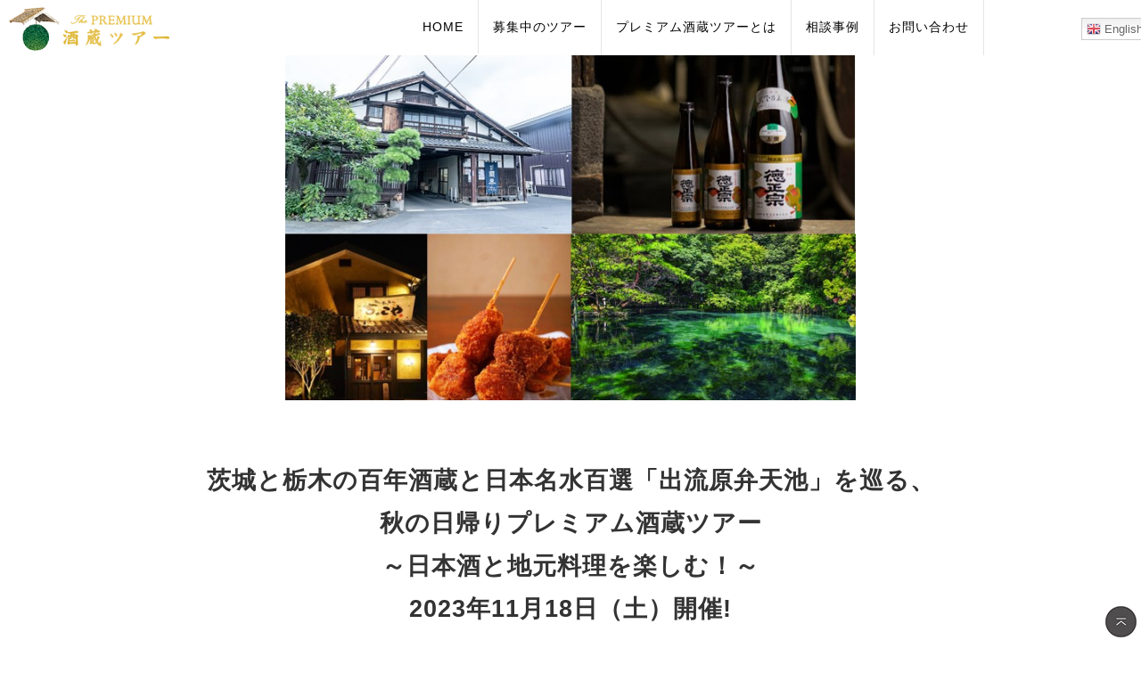

--- FILE ---
content_type: text/html; charset=UTF-8
request_url: https://premiumsake.jp/tochigi2023/
body_size: 15516
content:
<!DOCTYPE html PUBLIC "-//W3C//DTD XHTML 1.0 Transitional//EN" "http://www.w3.org/TR/xhtml1/DTD/xhtml1-transitional.dtd">
<html xmlns="http://www.w3.org/1999/xhtml" xml:lang="ja" lang="ja">
<head>
<meta http-equiv="Content-Type" content="text/html; charset=UTF-8" />
<meta http-equiv="Content-Script-Type" content="text/javascript" />
<meta name="viewport" content="width=device-width, initial-scale=1, minimum-scale=1, maximum-scale=1, user-scalable=no">
<meta http-equiv="X-UA-Compatible" content="IE=Edge"/>
<title>茨城と栃木の百年酒蔵と日本名水百選「出流原弁天池」を巡る、日帰りのプレミアム酒蔵ツアー | The PREMIUM 酒蔵ツアー / 酒蔵見学ツアー</title>
<link rel="profile" href="https://gmpg.org/xfn/11" />
<link rel="stylesheet" type="text/css" media="all" href="https://premiumsake.jp/wp-content/themes/tour_jp/style.css" />
<link href="https://premiumsake.jp/wp-content/themes/tour_jp/css/index.css" rel="stylesheet">
<link href="https://premiumsake.jp/wp-content/themes/tour_jp/css/second.css" rel="stylesheet">
<link href="https://premiumsake.jp/wp-content/themes/tour_jp/css/tour.css" rel="stylesheet">
<link href="https://premiumsake.jp/wp-content/themes/tour_jp/css/font-awesome.min.css" rel="stylesheet">
<link rel="stylesheet" type="text/css" href="https://premiumsake.jp/wp-content/themes/tour_jp/css/jquery.bxslider.css"/>
<link rel="stylesheet" type="text/css" href="https://premiumsake.jp/wp-content/themes/tour_jp/css/animate.css">
<link rel="pingback" href="https://premiumsake.jp/xmlrpc.php" />
<link rel="shortcut icon" href="https://premiumsake.jp/wp-content/themes/tour_jp/favicon.ico">
<!--[if lt IE 9]>
<script src="//api.html5media.info/1.1.8/html5media.min.js"></script>
<script src="//html5shiv.googlecode.com/svn/trunk/html5.js"></script>
<![endif]-->

<!-- All in One SEO Pack 2.3.13.2 by Michael Torbert of Semper Fi Web Designob_start_detected [-1,-1] -->
<meta name="description"  content="11/18（土）茨城と栃木の百年酒蔵と日本名水百選「出流原弁天池」を巡る、日帰りのプレミアム酒蔵ツアー" />

<meta name="keywords"  content="プレミアム酒蔵ツアー,茨城県,萩原酒造,徳正宗,栃木県,第一酒造,開華" />

<link rel="canonical" href="https://premiumsake.jp/tochigi2023/" />
<meta property="og:title" content="～日本酒と地元料理、ワインを楽しむ！～" />
<meta property="og:type" content="article" />
<meta property="og:url" content="https://premiumsake.jp/tochigi2023/" />
<meta property="og:image" content="https://premiumsake.jp/wp-content/uploads/2023/06/キャチコピー.png" />
<meta property="og:site_name" content="The PREMIUM 酒蔵ツアー" />
<meta property="og:description" content="8/26（土）埼玉県の百年酒蔵と自然派ワイナリーを巡る、プレミアムな日帰り酒蔵ツアー" />
<meta property="article:published_time" content="2023-10-02T13:08:24Z" />
<meta property="article:modified_time" content="2023-11-15T17:12:34Z" />
<meta name="twitter:card" content="summary_large_image" />
<meta name="twitter:title" content="～日本酒と地元料理、ワインを楽しむ！～" />
<meta name="twitter:description" content="8/26（土）埼玉県の百年酒蔵と自然派ワイナリーを巡る、プレミアムな日帰り酒蔵ツアー" />
<meta name="twitter:image" content="https://premiumsake.jp/wp-content/uploads/2023/06/キャチコピー.png" />
<meta itemprop="image" content="https://premiumsake.jp/wp-content/uploads/2023/06/キャチコピー.png" />
			<script>
			(function(i,s,o,g,r,a,m){i['GoogleAnalyticsObject']=r;i[r]=i[r]||function(){
			(i[r].q=i[r].q||[]).push(arguments)},i[r].l=1*new Date();a=s.createElement(o),
			m=s.getElementsByTagName(o)[0];a.async=1;a.src=g;m.parentNode.insertBefore(a,m)
			})(window,document,'script','//www.google-analytics.com/analytics.js','ga');

			ga('create', 'UA-51667744-19', 'auto');
			
			ga('send', 'pageview');
			</script>
<!-- /all in one seo pack -->
<link rel='dns-prefetch' href='//checkout.stripe.com' />
<link rel='dns-prefetch' href='//s.w.org' />
		<script type="text/javascript">
			window._wpemojiSettings = {"baseUrl":"https:\/\/s.w.org\/images\/core\/emoji\/2.2.1\/72x72\/","ext":".png","svgUrl":"https:\/\/s.w.org\/images\/core\/emoji\/2.2.1\/svg\/","svgExt":".svg","source":{"concatemoji":"https:\/\/premiumsake.jp\/wp-includes\/js\/wp-emoji-release.min.js?ver=4.7.10"}};
			!function(a,b,c){function d(a){var b,c,d,e,f=String.fromCharCode;if(!k||!k.fillText)return!1;switch(k.clearRect(0,0,j.width,j.height),k.textBaseline="top",k.font="600 32px Arial",a){case"flag":return k.fillText(f(55356,56826,55356,56819),0,0),!(j.toDataURL().length<3e3)&&(k.clearRect(0,0,j.width,j.height),k.fillText(f(55356,57331,65039,8205,55356,57096),0,0),b=j.toDataURL(),k.clearRect(0,0,j.width,j.height),k.fillText(f(55356,57331,55356,57096),0,0),c=j.toDataURL(),b!==c);case"emoji4":return k.fillText(f(55357,56425,55356,57341,8205,55357,56507),0,0),d=j.toDataURL(),k.clearRect(0,0,j.width,j.height),k.fillText(f(55357,56425,55356,57341,55357,56507),0,0),e=j.toDataURL(),d!==e}return!1}function e(a){var c=b.createElement("script");c.src=a,c.defer=c.type="text/javascript",b.getElementsByTagName("head")[0].appendChild(c)}var f,g,h,i,j=b.createElement("canvas"),k=j.getContext&&j.getContext("2d");for(i=Array("flag","emoji4"),c.supports={everything:!0,everythingExceptFlag:!0},h=0;h<i.length;h++)c.supports[i[h]]=d(i[h]),c.supports.everything=c.supports.everything&&c.supports[i[h]],"flag"!==i[h]&&(c.supports.everythingExceptFlag=c.supports.everythingExceptFlag&&c.supports[i[h]]);c.supports.everythingExceptFlag=c.supports.everythingExceptFlag&&!c.supports.flag,c.DOMReady=!1,c.readyCallback=function(){c.DOMReady=!0},c.supports.everything||(g=function(){c.readyCallback()},b.addEventListener?(b.addEventListener("DOMContentLoaded",g,!1),a.addEventListener("load",g,!1)):(a.attachEvent("onload",g),b.attachEvent("onreadystatechange",function(){"complete"===b.readyState&&c.readyCallback()})),f=c.source||{},f.concatemoji?e(f.concatemoji):f.wpemoji&&f.twemoji&&(e(f.twemoji),e(f.wpemoji)))}(window,document,window._wpemojiSettings);
		</script>
		<style type="text/css">
img.wp-smiley,
img.emoji {
	display: inline !important;
	border: none !important;
	box-shadow: none !important;
	height: 1em !important;
	width: 1em !important;
	margin: 0 .07em !important;
	vertical-align: -0.1em !important;
	background: none !important;
	padding: 0 !important;
}
</style>
<link rel='stylesheet' id='gtranslate-style-css'  href='https://premiumsake.jp/wp-content/plugins/gtranslate/gtranslate-style16.css?ver=4.7.10' type='text/css' media='all' />
<link rel='stylesheet' id='contact-form-7-css'  href='https://premiumsake.jp/wp-content/plugins/contact-form-7/includes/css/styles.css?ver=4.8' type='text/css' media='all' />
<link rel='stylesheet' id='stripe-checkout-button-css'  href='https://checkout.stripe.com/v3/checkout/button.css' type='text/css' media='all' />
<link rel='stylesheet' id='simpay-public-css'  href='https://premiumsake.jp/wp-content/plugins/stripe/assets/css/public.min.css?ver=2.0.12' type='text/css' media='all' />
<link rel='stylesheet' id='stripe-checkout-public-lite-css'  href='https://premiumsake.jp/wp-content/plugins/stripe/includes/old/assets/css/shared-public-main.min.css?ver=1.6.0' type='text/css' media='all' />
<script>if (document.location.protocol != "https:") {document.location = document.URL.replace(/^http:/i, "https:");}</script><script type='text/javascript' src='https://premiumsake.jp/wp-includes/js/jquery/jquery.js?ver=1.12.4'></script>
<script type='text/javascript' src='https://premiumsake.jp/wp-includes/js/jquery/jquery-migrate.min.js?ver=1.4.1'></script>
<link rel='https://api.w.org/' href='https://premiumsake.jp/wp-json/' />
<link rel="EditURI" type="application/rsd+xml" title="RSD" href="https://premiumsake.jp/xmlrpc.php?rsd" />
<link rel="wlwmanifest" type="application/wlwmanifest+xml" href="https://premiumsake.jp/wp-includes/wlwmanifest.xml" /> 
<meta name="generator" content="WordPress 4.7.10" />
<link rel='shortlink' href='https://premiumsake.jp/?p=1427' />
<link rel="alternate" type="application/json+oembed" href="https://premiumsake.jp/wp-json/oembed/1.0/embed?url=https%3A%2F%2Fpremiumsake.jp%2Ftochigi2023%2F" />
<link rel="alternate" type="text/xml+oembed" href="https://premiumsake.jp/wp-json/oembed/1.0/embed?url=https%3A%2F%2Fpremiumsake.jp%2Ftochigi2023%2F&#038;format=xml" />
<link rel="icon" href="https://premiumsake.jp/wp-content/uploads/cropped-tour_favicon-32x32.jpg" sizes="32x32" />
<link rel="icon" href="https://premiumsake.jp/wp-content/uploads/cropped-tour_favicon-192x192.jpg" sizes="192x192" />
<link rel="apple-touch-icon-precomposed" href="https://premiumsake.jp/wp-content/uploads/cropped-tour_favicon-180x180.jpg" />
<meta name="msapplication-TileImage" content="https://premiumsake.jp/wp-content/uploads/cropped-tour_favicon-270x270.jpg" />
		<style type="text/css" id="wp-custom-css">
			/*
ここに独自の CSS を追加することができます。

詳しくは上のヘルプアイコンをクリックしてください。
*/

body {
    margin: 0;
    font-family: "游ゴシック体", YuGothic, "游ゴシック Medium", "Yu Gothic Medium", "游ゴシック", "Yu Gothic", sans-serif;
}
.intro {
    text-align: center;
    margin: 10px 0 20px 0;
    font-size: 16px;
    line-height: 180%;
}
h3 {
    font-size: 27px;
    text-align: center;
    letter-spacing: 1px;
    line-height: 1.8;
    margin-top: 36px;
    margin-bottom: 36px;
    color: #333333;
    font-weight: bold;
}
h2 {
    font-family: "游ゴシック体", YuGothic, "游ゴシック Medium", "Yu Gothic Medium", "游ゴシック", "Yu Gothic", sans-serif;
    overflow: hidden;
    text-align: center;
    color: #e3bc43;
    letter-spacing: 2px;
    font-size: 20px;
}
.tb{
	display:none !important;
}

@media (max-width: 1200px) {
	.pc{display:none !important}
	.tb{display:block !important}
}
@media (max-width: 659px) {
	.tb{
		display:none !important;	
	}
}

/***追加CSS********************/
p {
    color: #333 !important;
    font-weight: 500;
}
.main_visual {
    position: relative;
}

.main_catch_block {
    position: absolute;
    bottom: 25%;
    z-index: 10;
    width: 80%;
    left: 7%;
}
.main_visual:before {
    background: rgb(2,0,36);
    background: -moz-linear-gradient(0deg, rgba(2,0,36,0.4009978991596639) 0%, rgba(255,255,255,0) 100%);
    background: -webkit-linear-gradient(0deg, rgba(2,0,36,0.4009978991596639) 0%, rgba(255,255,255,0) 100%);
    background: linear-gradient(0deg, rgba(2,0,36,0.4009978991596639) 0%, rgba(255,255,255,0) 100%);
    filter: progid:DXImageTransform.Microsoft.gradient(startColorstr="#020024",endColorstr="#ffffff",GradientType=1);
    position: absolute;
    content: "";
    bottom: 0;
    width: 100%;
    height: 60%;
    z-index: 3;
}
.main_catch span {
    font-weight: bold;
    background: rgb(183 31 86 / 90%);
    padding: 3px 18px 1px;
    font-size: 110%;
}
span.short {
    font-size: 70% !important;
}
.main_catch {
    color: #fff !important;
    font-size: 45px;
    font-weight: bold;
    letter-spacing: 1px;
    line-height: 2;
    margin-bottom: 100px;
}
.sub_catch {
    font-size: 20px;
    font-weight: bold;
    color: #fff !important;
    line-height: 2;
    letter-spacing: 2px;
    display: inline-block;
    border-left: solid 4px;
    padding: 5px 26px;
}

.txt_cen {
    font-size: 17px;
    letter-spacing: 1px;
    line-height: 2;
}
.txt_cen01 {
    font-size: 18px;
    text-align: center;
    font-weight: bold;
    letter-spacing: 1px;
    line-height: 2;
    border-bottom: solid 1px #ddd;
    border-top: solid 1px #ddd;
    padding: 32px 0;
}

.contents01 {
    position: relative;
    margin-bottom: 70px;
}
.contents_ttlblock {
    position: relative;
}
.cont_img img {
    width: 100%;
    height: auto;
}

.cont_img {
    margin-bottom: 25px;
}
.contents_ttlblock p span {
    font-size: 200%;
}
.contents_ttlblock p {
    position: absolute;
    background: #3b7c3e;
    color: #fff !important;
    text-align: center;
    font-size: 16px;
    line-height: 1.2;
    padding: 18px 7px;
    top: 45px;
    left: 18px;
    font-family: 'Oswald', sans-serif;
    font-weight: 400;
    letter-spacing: 2px;
}
.t_ttl01 {
    margin: 0 auto 20px;
    font-size: 35px;
    color: #be9442;
}
.space {
    height: 100px;
}
.second_title p {
    color: #fff !important;
}

.bg07 {
    background: url(../images/bg03.jpg) 0 0 no-repeat;
    background-size: cover;
}
.palan_th {
    background: #be9442;
    color: #fff !important;
    padding: 10px 5px !important;
    border: solid 1px #be9442 !important;
    letter-spacing: 1px;
}
table.plan_table th {
    width: 50%;
    text-align: center;
    font-size: 18px;
    padding: 23px 5px;
    border-right: dashed 1px #e1e1e1;
    border-bottom: solid 1px #ddd;
    border-left: solid 1px #ddd;
}
table.plan_table td {
    width: 50%;
    text-align: center;
    padding: 15px 5px;
    font-size: 19px;
    border-right: solid 1px #ddd;
    border-bottom: solid 1px #ddd;
}
table.plan_table td span {
    font-family: 'Oswald', sans-serif;
    font-size: 120%;
    letter-spacing: 1px;
    color: #333;
}
table.plan_table {
    width: 100%;
    position: relative;
    display: table;
	margin: 0 auto 30px;
}
table.plan_table td a:hover {
    opacity: 0.7;
}
table.plan_table td a {
    background: #ef0741;
    color: #fff !important;
    text-decoration: unset;
    font-size: 90%;
    font-weight: bold;
    padding: 5px 10px;
    margin-left: 16px;
}
.kakolink_btn:hover {
    opacity: 0.7;
}

.kakolink_btn a {
    padding: 71px 0;
    position: relative;
    display: block;
    text-align: center;
    color: #fff !important;
    text-decoration: unset !important;
    font-size: 160%;
    font-weight: bold;
    letter-spacing: 2px;
}
.kakolink_btn:before {
    position: absolute;
    content: "";
    width: 100%;
    height: 100%;
    background: rgb(181 170 139 / 85%);
    top: 0;
    left: 0;
}
.kakolink_btn {
    margin: 0px auto 70px;
    width: 90%;
    max-width: 740px;
    background: url(/wp-content/uploads/beforebtn.jpg)center no-repeat;
    background-size: cover;
    position: relative;
}

.addres_txt a {
    color: #000;
}
.addres_txt a:hover{
	opacity:0.8;text-decoration:unset;
}

.addres_txt {
    font-size: 14px !important;
}
#footer li {
    font-size: 14px;
    padding-left: 8px;
    position: relative;
    text-align: left;
    margin-right: 20px;
}
#footer ul {
    margin: 20px auto;
    list-style: none;
    display: -webkit-box;
    display: -webkit-flex;
    display: -ms-flexbox;
    display: flex;
    flex-wrap: wrap;
    justify-content: center;
}

#footer li a:hover {
    opacity: 0.8;
    text-decoration: underline;
}

#footer li a {
    text-decoration: unset;
    color: #333;
    position: relative;
}

.al_box b {
    font-size: 125%;
}
.al_box p span {
    color: #000 !important;
    margin-bottom: 0 !important;
    line-height: 1.3 !important;
}
.al_box {
    border: solid 1px #ddd;
    padding: 20px 0 10px;
    max-width: 500px;
    margin: 0 auto;
}
.al_box p span {
    color: #000 !important;
    margin: 5px 0 !important;
    line-height: 1.3 !important;
    font-size: 110% !important;
}
table.rec_table th {
    width: 20%;
    background: #e9e6dc;
    border: unset;
    border-bottom: solid 2px #fff;
    font-size: 15px;
    font-weight: bold;
    letter-spacing: 1px;
    vertical-align: middle;
}

table.rec_table td {
    font-size: 15px;
    line-height: 1.7;
    vertical-align: middle;
    font-weight: 03;
    padding: 20px;
    border: solid 1px #ddd;
}
table.rec_table {
width: 90%;
    margin: 0 auto 50px;
}
.wrapHINAGATA h2 {
    margin: 30px auto 15px;
}
.wrapHINAGATA ol li {
    margin-bottom: 5px;
}
.wrapHINAGATA ol li::marker {
    font-weight: bold;
    font-size: 110%;
}
.wrapHINAGATA ol {
    margin-left: 2%;
}
.plan_image .image {
    height: 100% !important;
    display: block;
    overflow: hidden;
    position: relative;
    z-index: 2;
    width: 100%;
}

.plan_image {
    display: block;
    width: 100%;
    height: 300px;
    position: relative;
    z-index: 0;
    overflow: hidden;
}
.plan_ul {
    width: 100%;
    position: relative;
    display: table;
    list-style: unset;
}
.plan_ul li:hover .plan_in_txt {
    background: rgb(145 0 0 / 85%);
}
.plan_in_txt {
    z-index: 2;
    position: absolute;
    bottom: 0;
    background: rgb(0 0 0 / 70%);
    color: #fff !important;
    font-weight: bold;
    font-size: 17px;
    padding: 5px 15px;
}
.plan_ul li a {
    position: relative;
    display: block;
}
.plan_ul li {
width: 29%;
    margin: 0 2%;
    float: left;
    display: block;
    position: relative;
}
.s_dl dt {
    width: 38%;
    float: left;
    font-size: 16px;
    padding: 15px 0 15px 2%;
    color: #000;
    letter-spacing: 1px;
clear: both;
}

.s_dl dd {
    padding: 15px 0 15px 42%;
    font-size: 16px;
    font-weight: bold;
    border-bottom: solid 1px #d7d7d7;
    color: #b32727;
}
.repo div {
    width: 96%;
    margin-right: 0;
    margin-left: 0;
    float: unset;
    margin-bottom: 10px;
    border: solid 1px #333;
    padding: 2%;
    display: table;
    height: auto !important;
}
.repo div strong {
    font-size: 20px;}
.repo div .thumbs {
    width: 35%;
    display: block;
    float: left;
}
.indiv {
    width: 58% !important;
    float: left !important;
    margin: 0 0 0 2% !important;
    border: unset !important;
    padding: 0 !important;
}
.blog_txt {
    font-size: 17px !important;
}
.repo div div {
    border: unset !important;
}
.switcher {
    right: -139px;
    position: absolute;
    top: 20px;
}
.spaceli {
    width: 200px;
}

/**respon******/
@media only screen and (max-width: 1750px){
.switcher {
    right: -119px;}
}
@media only screen and (max-width: 1600px){
.switcher {
    right: -105px;}
}
@media only screen and (max-width: 1400px){
#Header ul li a, #Header ul li span {
    padding: 22px 16px;
}
.main_catch {
    font-size: 36px;
}
.sub_catch {
	font-size: 18px;}
.spaceli {
    width: 175px;
}
}

@media only screen and (max-width: 1300px){
.switcher {
    right: -96px;
}
}

@media only screen and (max-width: 1200px){
	#Header ul li a, #Header ul li span {
    padding: 22px 8px;
}
.switcher {
    right: -82px;
}
}

@media only screen and (max-width: 1028px){
.switcher {
    right: 0;
}
.lang.clearfix {
    display: none;
}
}

@media only screen and (max-width: 900px){
	.main_catch {
    font-size: 27px;
}
.sub_catch {
    font-size: 16px;
    line-height: 1.7;
    letter-spacing: 1px;
}
.s_dl dd {
    padding: 15px 0 3px;
    font-size: 16px;
    margin-bottom: 16px;
}
.s_dl dt {
    width: 100%;
    padding: 0;
}
.plan_ul li {
    width: 100%;
    margin: 0 auto 20px;
    float: unset;}
}


@media only screen and (max-width: 659px){
.main_catch_block {
    bottom: 7%;
    width: 90%;
	left: 4%;}
.sub_catch {
    font-size: 15px;
    border-left: solid 2px;
    padding: 5px 0 5px 14px;
}
.t_ttl01 {
    font-size: 20px;
    margin: 0 auto 14px;
}
.txt_cen01 {
	font-size: 14px;}
.txt_cen {
	font-size: 13px;}
.contents_ttlblock p {
    padding: 14px 5px;
    top: 30px;
    font-size: 12px;
}
table.plan_table th {
    font-size: 13px;
}
table.plan_table td {
    font-size: 14px;
    text-align: right;
    padding: 15px 15px 15px 5px;
}
table.plan_table td a {
    padding: 4px 6px 3px;
    margin-left: 6px;
}
.kakolink_btn a {
    padding: 45px 0;
    font-size: 16px;
    letter-spacing: 1px;
}
h2 {
    font-size: 15px;
}
}

@media only screen and (max-width: 500px){
.plan_in_txt {
    font-size: 15px;
    padding: 15px 15px;
}
table.rec_table {
    width: 100%;
    margin: 0 auto 50px;
}
table.rec_table th, table.rec_table td {
    font-size: 13px;
}
.switcher .selected a {
    width: 99px !important;
}
.switcher {
    width: 112px !important;
    right: 18px;
}
h3 {
    font-size: 16px;
    margin-top: 20px;
    letter-spacing: 3px;
}
	.sub_catch {
		font-size: 13px;}
	.main_catch {
    font-size: 20px;
    margin-bottom: 17px;
}
table.plan_table td a {
    padding: 4px 6px 3px;
    margin: 6px auto 0;
    display: block;
    width: 80%;
}
.repo div strong {
    margin: 0 auto 10px;
    font-size: 17px;
}
.blog_txt {
    font-size: 14px !important;
}
.contents_ttlblock p {
    padding: 10px 4px;
    top: 30px;
    font-size: 12px;
    letter-spacing: 1px;
    left: 5px;
}
table.plan_table td {
    border-left: solid 1px #ddd;
	text-align:center;
}
table.plan_table th {
    border-right: solid 1px #e1e1e1;
    padding: 13px 0;
}
table.plan_table td, table.plan_table th {
    display: block;
    width: auto;
}


.contents_ttlblock p span {
    font-size: 180%;
}
	.main_catch span {
    padding: 3px 10px 1px;
}
	.space {
    height: 50px;
}
	.txt_cen01 {
    font-size: 13px;
    padding: 20px 0;
    line-height: 1.8;
}

}		</style>
	<link rel="preconnect" href="https://fonts.googleapis.com">
<link rel="preconnect" href="https://fonts.gstatic.com" crossorigin>
<link href="https://fonts.googleapis.com/css2?family=Oswald:wght@300;400;500;600;700&display=swap" rel="stylesheet">
</head>
<body data-rsssl=1>



<div id="head">
	<div id="start">
		<div id="Header" class="clearfix">
			<h1><a href="https://premiumsake.jp" class="hoverJS"><img src="https://premiumsake.jp/wp-content/themes/tour_jp/images/logo.png" alt="The PREMIUM 酒蔵ツアー" width="180" height="auto"/></a></h1>
			<div class="lang clearfix">
			<a href="https://premiumsake.jp"><img src="https://premiumsake.jp/wp-content/themes/tour_jp/images/jp.png" alt="日本語" width="32" height="auto"/></a>&nbsp;&nbsp;
			<a href="https://premiumsake.jp/en"><img src="https://premiumsake.jp/wp-content/themes/tour_jp/images/en.png" alt="英語" width="32" height="auto"/></a>
			</div>
			<div class="global_nav">
				<ul id="nav">
										<li><a href="https://premiumsake.jp">HOME</a></li>
															<li><a href="https://premiumsake.jp/bosyutourlist/">募集中のツアー</a></li>
															<li><a href="https://premiumsake.jp/aboutus">プレミアム酒蔵ツアーとは</a></li>
															<li><a href="https://premiumsake.jp/report">相談事例</a></li>
															<li><a href="https://premiumsake.jp/contact">お問い合わせ</a></li>
										<!-- GTranslate: https://gtranslate.io/ -->
<style>
.switcher {font-family:Arial;font-size:10pt;text-align:left;cursor:pointer;overflow:hidden;width:163px;line-height:17px;}
.switcher a {text-decoration:none;display:block;font-size:10pt;-webkit-box-sizing:content-box;-moz-box-sizing:content-box;box-sizing:content-box;}
.switcher a img {vertical-align:middle;display:inline;border:0;padding:0;margin:0;opacity:0.8;}
.switcher a:hover img {opacity:1;}
.switcher .selected {background:#fff linear-gradient(180deg, #efefef 0%, #fff 70%);position:relative;z-index:9999;}
.switcher .selected a {border:1px solid #ccc;color:#666;padding:3px 5px;width:151px;}
.switcher .selected a:after {height:16px;display:inline-block;position:absolute;right:5px;width:15px;background-position:50%;background-size:7px;background-image:url("data:image/svg+xml;utf8,<svg xmlns='http://www.w3.org/2000/svg' width='16' height='16' viewBox='0 0 285 285'><path d='M282 76.5l-14.2-14.3a9 9 0 0 0-13.1 0L142.5 174.4 30.3 62.2a9 9 0 0 0-13.2 0L3 76.5a9 9 0 0 0 0 13.1l133 133a9 9 0 0 0 13.1 0l133-133a9 9 0 0 0 0-13z' style='fill:%23666'/></svg>");background-repeat:no-repeat;content:""!important;transition:all .2s;}
.switcher .selected a.open:after {-webkit-transform: rotate(-180deg);transform:rotate(-180deg);}
.switcher .selected a:hover {background:#fff}
.switcher .option {position:relative;z-index:9998;border-left:1px solid #ccc;border-right:1px solid #ccc;border-bottom:1px solid #ccc;background-color:#eee;display:none;width:161px;max-height:198px;-webkit-box-sizing:content-box;-moz-box-sizing:content-box;box-sizing:content-box;overflow-y:auto;overflow-x:hidden;}
.switcher .option a {color:#000;padding:3px 5px;}
.switcher .option a:hover {background:#fff;}
.switcher .option a.selected {background:#fff;}
#selected_lang_name {float: none;}
.l_name {float: none !important;margin: 0;}
.switcher .option::-webkit-scrollbar-track{-webkit-box-shadow:inset 0 0 3px rgba(0,0,0,0.3);border-radius:5px;background-color:#f5f5f5;}
.switcher .option::-webkit-scrollbar {width:5px;}
.switcher .option::-webkit-scrollbar-thumb {border-radius:5px;-webkit-box-shadow: inset 0 0 3px rgba(0,0,0,.3);background-color:#888;}
</style>
<div class="switcher notranslate">
<div class="selected">
<a href="#" onclick="return false;"><img src="//premiumsake.jp/wp-content/plugins/gtranslate/flags/16/ja.png" height="16" width="16" alt="ja" /> Japanese</a>
</div>
<div class="option">
<a href="#" onclick="doGTranslate('ja|zh-TW');jQuery('div.switcher div.selected a').html(jQuery(this).html());return false;" title="Chinese (Traditional)" class="nturl"><img data-gt-lazy-src="//premiumsake.jp/wp-content/plugins/gtranslate/flags/16/zh-TW.png" height="16" width="16" alt="zh-TW" /> Chinese (Traditional)</a><a href="#" onclick="doGTranslate('ja|en');jQuery('div.switcher div.selected a').html(jQuery(this).html());return false;" title="English" class="nturl"><img data-gt-lazy-src="//premiumsake.jp/wp-content/plugins/gtranslate/flags/16/en.png" height="16" width="16" alt="en" /> English</a><a href="#" onclick="doGTranslate('ja|ja');jQuery('div.switcher div.selected a').html(jQuery(this).html());return false;" title="Japanese" class="nturl selected"><img data-gt-lazy-src="//premiumsake.jp/wp-content/plugins/gtranslate/flags/16/ja.png" height="16" width="16" alt="ja" /> Japanese</a></div>
</div>
<script>
(function gt_jquery_ready() {
    if(!window.jQuery||!jQuery.fn.click) return setTimeout(gt_jquery_ready, 20);
    jQuery('.switcher .selected').click(function() {jQuery('.switcher .option a img').each(function() {if(!jQuery(this)[0].hasAttribute('src'))jQuery(this).attr('src', jQuery(this).attr('data-gt-lazy-src'))});if(!(jQuery('.switcher .option').is(':visible'))) {jQuery('.switcher .option').stop(true,true).delay(100).slideDown(500);jQuery('.switcher .selected a').toggleClass('open')}});
    jQuery('.switcher .option').bind('mousewheel', function(e) {var options = jQuery('.switcher .option');if(options.is(':visible'))options.scrollTop(options.scrollTop() - e.originalEvent.wheelDelta/10);return false;});
    jQuery('body').not('.switcher').click(function(e) {if(jQuery('.switcher .option').is(':visible') && e.target != jQuery('.switcher .option').get(0)) {jQuery('.switcher .option').stop(true,true).delay(100).slideUp(500);jQuery('.switcher .selected a').toggleClass('open')}});
})();
</script>
<style>div.skiptranslate,#google_translate_element2{display:none!important;}body{top:0!important;}</style>
<div id="google_translate_element2"></div>
<script>function googleTranslateElementInit2() {new google.translate.TranslateElement({pageLanguage: 'ja',autoDisplay: false}, 'google_translate_element2');}if(!window.gt_translate_script){window.gt_translate_script=document.createElement('script');gt_translate_script.src='https://translate.google.com/translate_a/element.js?cb=googleTranslateElementInit2';document.body.appendChild(gt_translate_script);}</script>

<script>
function GTranslateGetCurrentLang() {var keyValue = document['cookie'].match('(^|;) ?googtrans=([^;]*)(;|$)');return keyValue ? keyValue[2].split('/')[2] : null;}
function GTranslateFireEvent(element,event){try{if(document.createEventObject){var evt=document.createEventObject();element.fireEvent('on'+event,evt)}else{var evt=document.createEvent('HTMLEvents');evt.initEvent(event,true,true);element.dispatchEvent(evt)}}catch(e){}}
function doGTranslate(lang_pair){if(lang_pair.value)lang_pair=lang_pair.value;if(lang_pair=='')return;var lang=lang_pair.split('|')[1];if(GTranslateGetCurrentLang() == null && lang == lang_pair.split('|')[0])return;if(typeof ga=='function'){ga('send', 'event', 'GTranslate', lang, location.hostname+location.pathname+location.search);}var teCombo;var sel=document.getElementsByTagName('select');for(var i=0;i<sel.length;i++)if(sel[i].className.indexOf('goog-te-combo')!=-1){teCombo=sel[i];break;}if(document.getElementById('google_translate_element2')==null||document.getElementById('google_translate_element2').innerHTML.length==0||teCombo.length==0||teCombo.innerHTML.length==0){setTimeout(function(){doGTranslate(lang_pair)},500)}else{teCombo.value=lang;GTranslateFireEvent(teCombo,'change');GTranslateFireEvent(teCombo,'change')}}
(function gt_jquery_ready() {
    if(!window.jQuery||!jQuery.fn.click) return setTimeout(gt_jquery_ready, 20);
    if(GTranslateGetCurrentLang() != null)jQuery(document).ready(function() {var lang_html = jQuery('div.switcher div.option').find('img[alt="'+GTranslateGetCurrentLang()+'"]').parent().html();if(typeof lang_html != 'undefined')jQuery('div.switcher div.selected a').html(lang_html.replace('data-gt-lazy-', ''));});
})();
</script>
<script>(function gt_jquery_ready() {if(!window.jQuery||!jQuery.fn.click) return setTimeout(gt_jquery_ready, 20);jQuery(document).ready(function() {var allowed_languages = ["zh-TW","en","ja"];var accept_language = navigator.language.toLowerCase() || navigator.userLanguage.toLowerCase();switch(accept_language) {case 'zh-cn': var preferred_language = 'zh-CN'; break;case 'zh': var preferred_language = 'zh-CN'; break;case 'zh-tw': var preferred_language = 'zh-TW'; break;case 'zh-hk': var preferred_language = 'zh-TW'; break;case 'he': var preferred_language = 'iw'; break;default: var preferred_language = accept_language.substr(0, 2); break;}if(preferred_language != 'ja' && GTranslateGetCurrentLang() == null && document.cookie.match('gt_auto_switch') == null && allowed_languages.indexOf(preferred_language) >= 0){doGTranslate('ja|'+preferred_language);document.cookie = 'gt_auto_switch=1; expires=Thu, 05 Dec 2030 08:08:08 UTC; path=/;';var lang_html = jQuery('div.switcher div.option').find('img[alt="'+preferred_language+'"]').parent().html();if(typeof lang_html != 'undefined')jQuery('div.switcher div.selected a').html(lang_html.replace('data-gt-lazy-', ''));}});})();</script>					<li class=spaceli></li>
					<!--<li class="hovers"><a href="https://premiumsake.jp">&nbsp;<img src="https://premiumsake.jp/wp-content/themes/tour_jp/images/jp.png" alt="日本語" width="19" height="auto"/>&nbsp;</a></li>
					<li><a href="https://premiumsake.jp/en">&nbsp;<img src="https://premiumsake.jp/wp-content/themes/tour_jp/images/en.png" alt="英語" width="19" height="auto"/>&nbsp;</a></li>-->
				</ul>
			</div>
		</div>
	</div>
</div>

<input id="menu-cb" type="checkbox" value="off">
<label id="menu-icon" for="menu-cb">≡</label>
<label id="menu-background" for="menu-cb"></label>
<div id="ham-menu">
    <ul>
					<li><a href="https://premiumsake.jp">HOME</a></li>
					<li><a href="https://premiumsake.jp/bosyutourlist">募集中のツアー</a></li>
					<li><a href="https://premiumsake.jp/aboutus">プレミアム酒蔵ツアーとは</a></li>
					<li><a href="https://premiumsake.jp/report">相談事例</a></li>
					<li><a href="https://premiumsake.jp/contact">申込み／お問い合わせ</a></li>
    </ul>
</div>


   
<div class="tour_title tourlogo">
       	<img src="https://premiumsake.jp/wp-content/uploads/2023/10/見処.jpg" width="100%" height="auto" alt="イメージ画像" class="wow fadeIn mt25 mb35" data-wow-delay="0.4s" data-wow-duration="1s"/>
</div>

<div class="index second">
    <div class="container">
        <h3 class="wow fadeIn" data-wow-delay="0.0s" data-wow-duration="1s">茨城と栃木の百年酒蔵と日本名水百選「出流原弁天池」を巡る、<br />
秋の日帰りプレミアム酒蔵ツアー <br />
～日本酒と地元料理を楽しむ！～<br />
2023年11月18日（土）開催!</h3>

<style>
    .text_gray { color: navy;    }
</style>

<h4 class="text_gray" "intro wow fadeIn" data-wow-delay="0.1s" data-wow-duration="1s">
2023年11月18日（土）に、創業168年の<span class="text_red">「萩原酒造」（代表銘柄：徳正宗、茨城県境町）</span>と<br />
創業350年の<span class="text_red">「第一酒造」（代表銘柄：開華、栃木県佐野市）</span>の<br />
2つの百年以上の歴史ある酒蔵を訪問します。<br />

杜氏・責任者から説明を受けながら、酒蔵の歴史文化を学び、<br />
酒蔵自慢の秋酒を飲み比べる貴重な日本酒文化を体験できます！<br />
普段は味わえないお酒や一般では入ることが出来ない場所を体験できるかもしれません。<br /><br />

ランチは、佐野市の居酒屋<span class="text_red">「ちゃこや」</span>で、<br />
栃木県名物スペシャルセットとして「湯葉刺身」「いもフライ」などの地元料理を<br />
味わいながら日本酒のペアリングを楽しみます。<br /><br />

最後に<span class="text_red">「磯山弁財天」「出流原弁天池（いずるはらべんてんいけ）」</span>を訪問します。<br />
鎌倉時代に再建されたといわれる「磯山弁財天」は、地元では人気のパワースポットです。<br />
「出流原弁天池」の周りにはもみじなども沢山生えており、<br />
紅葉の季節はとても綺麗で人気がありますので、美しい紅葉を楽しむことができるかもしれません。<br />
<br />

杜氏・責任者から酒蔵と地域の説明を受けながら、<br />
酒蔵の歴史文化を学び、酒蔵自慢のお酒が飲み比べできて、<br />地元料理が食べながら、
お酒仲間と語り合えるプレミアムな酒蔵ツアーにご期待ください。<br />
普段飲めないお酒や見れない場所が体験できるかもしれません！<br /><br />

<!--<h3>受付は終了しました</h3><br />-->

<!--現在、ツアーは満席となりましたが、キャンセルがあった場合には再販売いたします。<br />

優先的にご案内を希望される方は、以下の連絡フォームからお名前とメールアドレスをご入力いただき、登録をお願いいたします。<br /><br />
<h3><a href="https://forms.gle/rE1ahFRcxFb4oWmS6"target="_blank"><span class="text_red">チケット再販優先連絡フォーム</span></a></h3>-->

</h4>

<h3><span class="text_red">チケットの購入はこちら▼</h3></span>

<a href="https://passmarket.yahoo.co.jp/event/show/detail/020zk3tsjab31.html"><img width="50%" src="https://premiumsake.jp/wp-content/uploads/2023/04/図1.png" alt="イメージ画像"></a><a href="https://tochigi2023.peatix.com/"><img width="50%" src="https://premiumsake.jp/wp-content/uploads/2023/04/図2.png" alt="イメージ画像"></a>



<img src="https://premiumsake.jp/wp-content/themes/tour_jp/images/tour/miso00.jpg" width="100%" height="auto" alt="イメージ画像" class="wow fadeIn mt25 mb35" data-wow-delay="0.4s" data-wow-duration="1s"/><br />
本ツアーでは、茨城県と栃木県の2つの百年酒蔵を訪問し、日本酒と地元料理をを楽しみ、<br />
パワースポットの日本名水百選に選ばれた湧水を触れる貴重な機会となります。<br />
日本酒と酒蔵と旅に詳しいガイドが添乗します。英語と中国語の支援が必要な方は別途ご相談ください。<br />
<br />
<h5>【主な訪問先】</h5>
１．<a href="https://www.tokumasamune.com/"target="_blank"><span class="text_blue">萩原酒造</span></a> 代表銘柄：「徳正宗」1855年（安政2年）創業、酒蔵見学と利き酒<br />
２．<a href="https://www.sakekaika.co.jp/"target="_blank"><span class="text_blue">第一酒造</span></a> 代表銘柄：「開華」1673年（延宝元年）創業、酒蔵見学と利き酒<br />
３．<a href="http://www.chakoya.com/"target="_blank">ちゃこや<span class="text_blue"></span></a>：栃木県名物スペシャルセットと地酒を楽しむ<br />
４．<a href="https://isoyamabenzaiten.com/bentenike.html"target="_blank">出流原弁天池と磯山弁財天<span class="text_blue"></span></a>：日本名水百選と金運上昇パワースポットを散策<br />
<br /><br />


<h5>【ツアー概要】</h5>
・日程：2023年11月18日（土）<br />
・時間：7：30～18：00（予定）<br />
・集合場所：<a href="#出発場所"><span class="text_blue">丸の内ビルディング（行幸通り）　</span></a>（JR東京駅・東京八重洲南口より徒歩約5分）<br />
・旅行代金（お一人様/税込）：16,500円<br />
旅行代金に含まれるもの：保険代、貸切バス代、ガイド代、ランチ代（お酒を含む）、利き酒、旅のしおり、日本酒教材<br />
・募集人員：40名（最少催行人員：30名、先着順・要予約）外国の方の参加も歓迎します。<br />

<br />
※飲酒を伴うため、ご参加は20歳以上の方に限らせていただきます。<br />




<img src="https://premiumsake.jp/wp-content/themes/tour_jp/images/tour/miso01.jpg" width="100%" height="auto" alt="イメージ画像" class="wow fadeIn mt25 mb35" data-wow-delay="0.4s" data-wow-duration="1s"/><br />
今回は茨城県境町の「萩原酒造」と栃木県佐野市の「第一酒造」の2蔵を訪問します。<span class="text_red">「酒屋万流」</span>の言葉の通りに、2蔵を訪れると各々の酒蔵の歴史、酒造の目指す酒質と技、建物や設備はそれぞれ違います。更に、米と水と酵母・麹の原材料も違うため、各々の酒蔵で様々な日本酒の「うまい」が存在します。「百聞は一見に如かず」、酒蔵を訪れるとわかります。<br />
<br />

<img src="https://premiumsake.jp/wp-content/uploads/2023/10/2-2.png" width="100%" alt="イメージ画像" data-wow-delay="0.4s" data-wow-duration="1s"/>
<img src="https://premiumsake.jp/wp-content/uploads/2023/10/3-2.png" width="100%" alt="イメージ画像" data-wow-delay="0.4s" data-wow-duration="1s"/>
<img src="https://premiumsake.jp/wp-content/uploads/2023/10/4-2.png" width="100%" alt="イメージ画像" data-wow-delay="0.4s" data-wow-duration="1s"/>
<img src="https://premiumsake.jp/wp-content/uploads/2023/10/5-4.png" width="100%" alt="イメージ画像" data-wow-delay="0.4s" data-wow-duration="1s"/>


<img src="https://premiumsake.jp/wp-content/themes/tour_jp/images/tour/miso03.jpg" width="100%" height="auto" alt="イメージ画像" class="wow fadeIn mt25 mb35" data-wow-delay="0.4s" data-wow-duration="1s"/><br />

<h5><span class="text_red">ポイント１：蔵元・杜氏（製造責任者）による特別な案内！</span></h5>
蔵元や杜氏（製造責任者）から酒蔵と造りについて説明を受けることができます。<br />
普段では経験できない貴重な学びと体験が待っています。

<br />
<br />

<h5><span class="text_red">ポイント２：地酒を利き酒！</span></h5>
蔵でしか飲めない銘酒などを飲み比べできます。<br />
<br />

<h5><span class="text_red">ポイント３：ご当地グルメと地酒のマリアージュ！</span></h5>
ランチでは、酒蔵のある地域の名物料理セット地域の日本酒でマリアージュが楽しめます！
<br />
<br />

<h5><span class="text_red">ポイント４：和酒フェスの出展蔵を見学！</span></h5>
東京と大阪で開催される利き酒イベント「和酒フェス」に出展する酒蔵と連携して、<br />
酒蔵とその地域を巡り風土と文化を学びます！<br />
（和酒フェス公式サイト：<a href="https://sakefes.com/"><span class="text_blue">https://sakefes.com/</span></a>）<br />
<br />

<h5><span class="text_red">ポイント５：パワースポットで金運アップ！</span></h5>
「五穀豊穣」「家内安全」「商売繁盛」が特にご利益がある「磯山弁財天」で開運を祈願。<br />
金運祈願は石段の参道にある弁財天の使いである動物の像を探してください。<br />
更に日本名水百選「出流原弁天池（いずるはらべんてんいけ）」を訪問します。<br />
<br />

<h5><span class="text_red">ポイント６：地元産品のお土産も！</span></h5>
道の駅で、毎朝、契約農家で採れた新鮮農作物を購入できます。<br />
地元で作られた惣菜や漬物などお土産も複数あります！<br />
<br />

<h5><span class="text_red">ポイント７：お酒に詳しいバスガイド、スタッフが添乗！</span></h5>
日本酒学講師資格を持ち、百蔵以上の酒蔵を巡っているスタッフがご案内致します。<br />
他社では体験できないプレミアムな体験ができ、お客様の満足度は、毎回90％以上となります。<br />

<br />


<br />


■行程表<br />
<img src="https://premiumsake.jp/wp-content/uploads/2023/10/1.png" width="100%" alt="イメージ画像" data-wow-delay="0.4s" data-wow-duration="1s"/>
<br />
<br />
【集合場所】<br />
丸の内ビルディング（行幸通り）（7:30集合/7:45発）<br />
↓<br />
萩原酒造を見学・利き酒（75分）<br />
↓<br />
栃木県佐野市の「ちゃこや」でランチ（60分）<br />
↓<br />
第一酒造を見学・利き酒（75分）<br />
↓<br />
出流原弁天池・磯山弁財天で散策（60分）<br />
↓<br />
東京駅周辺 (18:00 頃)<br />
<br />
※道路状況及び気象状況などにより、時刻通りに運行できない場合やスケジュール変更する場合がございます。予めご了承ください。<br />
<br />

■<a name="出発場所">集合出発場所</a><br />
<div class="google-maps">
<iframe src="https://www.google.com/maps/embed?pb=!1m18!1m12!1m3!1d3240.8386020550743!2d139.76378380000003!3d35.6809759!2m3!1f0!2f0!3f0!3m2!1i1024!2i768!4f13.1!3m3!1m2!1s0x60188bf992c34823%3A0x3e294e18a346b60e!2z44CSMTAwLTAwMDUg5p2x5Lqs6YO95Y2D5Luj55Sw5Yy65Li444Gu5YaF77yS5LiB55uu77yU4oiS77yR!5e0!3m2!1sja!2sjp!4v1700035741554!5m2!1sja!2sjp" width="600" height="450" style="border:0;" allowfullscreen="" loading="lazy" referrerpolicy="no-referrer-when-downgrade"></iframe>
</div>
<br />
東京駅<span class="text_red">：丸の内ビルディング（行幸通り）</span>（住所： 〒100-0005 東京都千代田区丸の内2-4-1）になります。<br />

JR東京駅　東京駅 丸の内「地下」中央口より、徒歩3分。<br />
※プレミアム酒蔵ツアーのプレートを持ったスタッフがお待ちしております。<br />
<br />
■旅行代金：旅行代金：16,500円（税込）<br />
（旅行代金に含まれるもの）<br />
保険代、貸切バス代、ガイド代、ランチ代（お酒を含む）、利き酒、旅のしおり、日本酒教材<br />
※コースに含まれない交通費等の諸費用及び個人的費用は含みません。<br />
<br />
■募集人員：40名（先着順・要予約）<br />
※最少催行人員30名<br />
※最少催行人員に満たない場合には出発日の5日前までに連絡いたします。<br />
※飲酒を伴うためにご参加は20歳以上の方に限らせていただきます。<br />
<h5><span class="text_red">※毎回、プレミアム酒蔵ツアーは早々に売切れております。<br />ご興味のある方はお早めのご購入をお勧め致します！</span></h5>
<br />


【ツアー主催】<br />
■株式会社トラベルスタンドジャパン<br />
東京都知事登録旅行業第2-6209号<br />
全国旅行業協会正会員 ANTA<br />
〒101-0061 東京都千代田区神田三崎町1-1-2宮本ビル1F<br />
国内旅行業務取扱管理者：三吉 雅清<br />
TEL:03-5281-0009（電話等では申込はしておりませんので、ご注意ください）<br />
<br />
■企画：シーエムワン株式会社<br />
<br />

<!--現在、ツアーは満席となりましたが、キャンセルがあった場合には再販売いたします。<br />

優先的にご案内を希望される方は、以下の連絡フォームからお名前とメールアドレスをご入力いただき、登録をお願いいたします。<br /><br />
<h3><a href="https://forms.gle/rE1ahFRcxFb4oWmS6"target="_blank"><span class="text_red">チケット再販優先連絡フォーム</span></a></h3>-->


■参加予約：下記のサイトで申込みお願い致します。<br />
<h3><span class="text_red">チケットの購入はこちら▼</h3></span>

<a href="https://passmarket.yahoo.co.jp/event/show/detail/020zk3tsjab31.html"><img width="50%" src="https://premiumsake.jp/wp-content/uploads/2023/04/図1.png" alt="イメージ画像"></a><a href="https://tochigi2023.peatix.com/"><img width="50%" src="https://premiumsake.jp/wp-content/uploads/2023/04/図2.png" alt="イメージ画像"></a></br>
</br>
Yahoo! IDやPeatixのアカウントを持っていない場合、メールでtour@premiumsake.jpにご相談ください。<br /><br />

【お申込方法】<br />
必要事項を記入してください。<br />
30人を越えた場合に自動的に催行決定となります。<br />
＊当日中止のご連絡は携帯電話にいたします。<br />
＊本件の問合せは、メールアドレス：tour@premiumsake.jp<br />
 もしくは電話03-6225-2977です。<br />

<br />
■取消料（キャンセルポリシーについて）：<br />
開催日の10日前以降の契約解除：参加費用の50％<br />
開催日前日及び当日の契約解除：参加費用の100％<br />
無連絡不参加：参加費用の100％<br />
<br />
○取引条件説明書面及び個人情報の取り扱いをご確認ください。<br />
<a href="https://www.mlit.go.jp/common/001339267.pdf"target="_blank"><span class="text_blue">旅行業約款・募集型企画旅行契約の部</a><br />
<a href="https://travelstand.jp/privacypolicy/"target="_blank"><span class="text_blue">個人情報の取扱い</a><br />
○予約申込いただいた後、当方より改めてメールにてご連絡させていただきます。<br />
○歩きやすい服装と靴でお越しください。<br />
○雨天決行です。警報や注意報が発令されるなど荒天時は中止します。中止の場合は、開始時間の2時間前までに携帯にご連絡いたします。<br />
<br />

<h3><span class="text_red">ご興味のある方は、人数限定のためお早めに申込をお勧めします！</h3>
<!--
[contact-form-7 id="502" title="ツアー申込フォーム（茨城）"]-->



<br />


<!--<h3>主催会社の都合により、現在受付を一時停止しております。</h3>
<!--<h3>受付再開する場合に、チケットの再販を行わせていただきます。</h3>

優先的に通知を受取たい方は、下記の連絡フォームより、お名前、メールアドレスをご入力の上、ご登録ください。<br />
<br />
<h3><a href="https://forms.gle/SPcw8kgvfJ1p9ASU7"><span class="text_blue">優先連絡フォーム：</a></h3><br />-->


<!--<h3>受付は終了しました</h3><br />
<h5><a href="https://premiumsake.jp/bosyutourlist/">⇒募集中の酒蔵ツアー一覧</a></h5>
</div>-->

﻿
<div class="contacts">
    <div class="container">
    	<p class="wow fadeInUp" data-wow-delay="0.0s" data-wow-duration="1s"><img src="https://premiumsake.jp/wp-content/themes/tour_jp/images/contact_text.png" width="400" height="auto" alt="プレミアム酒蔵ツアーの相談窓口は、こちらです"/></p>
        <a href="https://premiumsake.jp/contact" class="wow fadeInUp" data-wow-delay="0.1s" data-wow-duration="1s">お問合せはこちら<i class="fa fa-chevron-right" aria-hidden="true"></i></a>
    </div>
</div>

<div id="footer" class="wow fadeIn" data-wow-delay="0.0s" data-wow-duration="1s">
	<div class="bnrs"><a href="http://sakefes.com/" target="_blank"><img src="https://premiumsake.jp/wp-content/themes/tour_jp/images/bnr02.png" width="95" height="auto" alt="和酒フェス"/></a><a href="http://www.sakagura-press.com/" target="_blank"><img src="https://premiumsake.jp/wp-content/uploads/2023/04/bnr04.png" width="90" height="auto" alt="酒蔵プレス"/></a><a href="https://amazake-press.com/" target="_blank"><img src="https://premiumsake.jp/wp-content/uploads/2023/04/bnr02o.png" width="100" height="auto" alt="あまざけプレス"/></a><a href="https://sakebrewery.com/" target="_blank"><img src="https://premiumsake.jp/wp-content/uploads/2023/04/bnr03o.png" width="95" height="auto" alt="THE SAKE BREWERY"/></a></a></div>
    <span>地方創生を一緒に担い、和のおもてなしを推進するパートナー様を募集しています。「お問い合わせ」からお気軽にご連絡ください。</span>
	<ul>
                <li><a href="https://sakebrewery.com" target="_blank">運営会社</a></li>
                <li><a href="https://premiumsake.jp/recruit/">求人・アルバイト募集</a></li>
		<li><a href="https://premiumsake.jp/privacypolicy/">プライバシーポリシー</a></li>
	</ul>
    <div class="copy">
        <p>Copyright &copy; シーエムワン株式会社 / CMOne,Inc. All Rights Reserved.</p>
    </div>        
</div>

<div id="pagetop">
	<div>
		<a href="#head" class="link01 hoverJS"><img src="https://premiumsake.jp/wp-content/themes/tour_jp/images/top.png" width="35" height="35" alt="top"/></a>
	</div>
</div>

<script type="text/javascript"  src="https://premiumsake.jp/wp-content/themes/tour_jp/js/jquery.js"></script>
<script type="text/javascript"  src="https://premiumsake.jp/wp-content/themes/tour_jp/js/smoothScroll.js"></script>
<script type="text/javascript"  src="https://premiumsake.jp/wp-content/themes/tour_jp/js/css_browser_selector.js"></script>
<script type="text/javascript"  src="https://premiumsake.jp/wp-content/themes/tour_jp/js/jquery.easing.1.3.js"></script>
<script type="text/javascript"  src="https://premiumsake.jp/wp-content/themes/tour_jp/js/jquery.bxslider.min.js"></script>
<script type="text/javascript"  src="https://premiumsake.jp/wp-content/themes/tour_jp/js/script.js"></script>
<script type="text/javascript"  src="https://premiumsake.jp/wp-content/themes/tour_jp/js/script2.js"></script>
<script type="text/javascript"  src="https://premiumsake.jp/wp-content/themes/tour_jp/js/wow.min.js"></script>
<script type="text/javascript"  src="https://premiumsake.jp/wp-content/themes/tour_jp/js/heightLine.js"></script>
<script>wow = new WOW({boxClass: 'wow', animateClass: 'animated', offset:-1}); wow.init();</script>
<script type="text/javascript">$(document).ready(function(){$('#slider').bxSlider({mode: 'fade',auto: true,pause:6000,speed: 2000,pager: false});});</script>
</body>
<script type='text/javascript'>
/* <![CDATA[ */
var wpcf7 = {"apiSettings":{"root":"https:\/\/premiumsake.jp\/wp-json\/","namespace":"contact-form-7\/v1"},"recaptcha":{"messages":{"empty":"\u3042\u306a\u305f\u304c\u30ed\u30dc\u30c3\u30c8\u3067\u306f\u306a\u3044\u3053\u3068\u3092\u8a3c\u660e\u3057\u3066\u304f\u3060\u3055\u3044\u3002"}}};
/* ]]> */
</script>
<script type='text/javascript' src='https://premiumsake.jp/wp-content/plugins/contact-form-7/includes/js/scripts.js?ver=4.8'></script>
<script type='text/javascript' src='https://checkout.stripe.com/checkout.js'></script>
<script type='text/javascript' src='https://premiumsake.jp/wp-content/plugins/stripe/assets/js/vendor/jquery.validate.min.js?ver=2.0.12'></script>
<script type='text/javascript' src='https://premiumsake.jp/wp-content/plugins/stripe/assets/js/vendor/accounting.min.js?ver=2.0.12'></script>
<script type='text/javascript'>
/* <![CDATA[ */
var spGeneral = {"strings":{"currency":"JPY","currencySymbol":"\u00a5","currencyPosition":"left","decimalSeparator":".","thousandSeparator":",","ajaxurl":"https:\/\/premiumsake.jp\/wp-admin\/admin-ajax.php"},"booleans":{"isZeroDecimal":true,"scriptDebug":false},"i18n":{"mediaTitle":"Insert Media","mediaButtonText":"Use Image"},"integers":{"decimalPlaces":0,"minAmount":50}};
/* ]]> */
</script>
<script type='text/javascript' src='https://premiumsake.jp/wp-content/plugins/stripe/assets/js/shared.min.js?ver=2.0.12'></script>
<script type='text/javascript'>
/* <![CDATA[ */
var simplePayForms = [];
/* ]]> */
</script>
<script type='text/javascript' src='https://premiumsake.jp/wp-content/plugins/stripe/assets/js/public.min.js?ver=2.0.12'></script>
<script type='text/javascript' src='https://premiumsake.jp/wp-includes/js/wp-embed.min.js?ver=4.7.10'></script>
</html>

--- FILE ---
content_type: text/css
request_url: https://premiumsake.jp/wp-content/themes/tour_jp/style.css
body_size: 101
content:
@charset "utf-8";
/*
Theme Name: tour_jp
Theme URI: http://premiumsake.jp/
Description:  プレミアム酒蔵ツアー
Author: omori
Author URI: http://premiumsake.jp/


Version: 1.0
*/


@import url('css/index.css');
@import url('css/second.css');



--- FILE ---
content_type: text/css
request_url: https://premiumsake.jp/wp-content/themes/tour_jp/css/index.css
body_size: 2928
content:
@charset "utf-8";
/* CSS Document */

@import url("base.css");
body{
	background:#fff;
}
.container{
	width:1024px;
	margin:60px auto 60px auto;
}

/* hedder */
#head{
	position:fixed;
	top:0;
	z-index:9999;
	width: 100%;
	background:#fff;
}
#start{
	width: 100%;
}
#Header{
	margin: 0 auto;
	padding:0 0 0 10px;
}
#Header h1{
	float:left;
	margin:8px 0 4px 0;
}
#Header h1:hover{
	opacity:0.8;
}
#Header ul{
	float:right;
	list-style:none;
	display:block;
}
#Header ul li{
	float:left;
	text-align:center;
	display:block;
	border-right:1px solid #e5e5e5;
}
#Header ul li a , #Header ul li span{
	color:#000000;
	text-decoration:none;
	letter-spacing:1px;
	font-size:14px;
	display:block;
	padding:22px 30px;
}
#Header ul li a:hover{
	text-decoration:none;
}
#Header ul li img{
	border:1px solid #eee;
}
#Header ul li:last-child(3){
	border-right:none;
}
.bx-wrapper{
	margin:52px auto 0px auto !important;
}
#slider{
	width:100%;
	z-index:1;
	position:relative;
}
.index{
}
.index2{
	background:#fafafa;
}
.index .container{
	background:#fff;
	margin:-70px auto 0px auto;
	position:relative;
	z-index:4;
	width:984px;
	padding:80px 20px;
}
.index2 .container{
	background:#fafafa;
	margin:0 auto 0px auto;
	position:relative;
	z-index:4;
	width:984px;
	padding:10px 20px;
}
.index .container hr{
	margin:80px 0 100px 0;
	border:none;
	border-bottom:1px solid #ececec;
}
h2 {
    overflow: hidden;
    text-align: center;
	font-family:"ＭＳ Ｐ明朝", "MS PMincho", "ヒラギノ明朝 Pro W3", "Hiragino Mincho Pro", serif;
	color:#48b950;
	letter-spacing:2px;
}
h2 span {
    display: inline-block;
    padding: 0 0.5em;
    position: relative;
}

h2 span:before,
h2 span:after {
    border-top: 1px solid #48b950;
    content: "";
    position: absolute;
    top: 50%;
    width: 5em;
}

h2 span:before {
    right: 100%;
}

h2 span:after {
    left: 100%;
}
h3{
	font-size:26px;
	text-align:center;
	letter-spacing:6px;
	line-height:160%;
	margin-top:36px;
	margin-bottom:36px;
	color:#333333;
}
h4{
	font-size:18px;
	text-align:center;
	letter-spacing:2px;
	line-height:170%;
	margin-top:50px;
	margin-bottom:50px;
	color:#be9442;
}

h5{
	font-size:20px;
}

p.intro{
	text-align:center;
	margin:10px 0 20px 0;
	font-size:15px;
	line-height:180%;
}
p.intro2{
	text-align:center;
	margin:10px 30px 20px 0;
	font-size:15px;
	line-height:180%;
}
.point{
	margin:60px 0 40px 0;
}
.point .po01{
	margin-left:16.5%;
	width:33.3333%;
	float:left;
}
.point .po02{
	margin-right:16.5%;
	width:33.3333%;
	float:left;
}
.point .po03 , .point .po04  , .point .po05{
	width:33.3333%;
	float:left;
}
.point p{
	margin:20px 20px 0 20px;
	font-size:16px;
	letter-spacing:1px;
	line-height:180%;
	text-align:center;
}
.point2 div{
	width:50%;
	float:left;	
}
.point2 div p{
	margin:20px 20px 0 20px;
	font-size:16px;
	letter-spacing:1px;
	line-height:180%;
	text-align:center;
}
.point2 div p strong{
	display:block;
	font-size:19px;
	margin:18px 0;
	color:#be9442;
}
.premire img{
	width:60%;
	margin:50px 20%;
}
.contact{
	margin:20px 0 50px 0;
	text-align:center;	
}
.contact p{
	font-size:16px;
	letter-spacing:3px;
	color:#333333;
}
.contact a , .contacts a{
	display:block;
	width:200px;
	padding:14px 20px;
	color:#fff;
	background:#be9442;
	margin:15px auto 0 auto;
	text-align:center;
	text-decoration:none;
	letter-spacing:1px;
	font-size:16px;
	font-weight:bold;
}
.contact i , .contacts i{
	margin-left:15px;
}
.contact a:hover , .contacts a:hover{
	opacity:0.7;
}
.other{
	background:#fff;
	padding:60px 30px 70px 30px;
	margin-top:0px;
}
.other h3{
	margin-bottom:60px;
}
.other h4{
	text-align:left;
	margin:0 0 7px 0;
	font-size:16px;
}
.other p{
	margin:0px 0px 30px 0px;
	font-size:15px;
	letter-spacing:1px;
	line-height:180%;
}
.contacts{
	background:url(../images/contact_bg.jpg) 0 0 no-repeat;
	background-size:cover;
	padding:80px 0;
	text-align:left;
	margin-top:-24px !important;
}
.contacts a{
	margin:50px 0 0 0;
}
.contacts a:hover{
	background:#8C651C;
}

#pagetop{
	display:block;
	z-index:9999;
	overflow:hidden;
}
#pagetop:after{
	content: ".";   
	display: block;   
	height: 0;   
	clear: both;   
	visibility: hidden;
}
#pagetop div{
	display:block;
	position:fixed;
	bottom:5px;
	right:5px;
	z-index:9999;
}
#footer{
	padding:50px 40px 10px 40px;
	text-align:center;
}
#footer a:hover{
	opacity:0.8;
}
#footer img{
	margin-bottom:30px;
}
#footer p{
	font-size:12px;
	color:#9d9d9d;
}
.copy p{
	margin-top:30px;	
}
#footer span{
	margin-bottom:30px;
	color:#a57728;
	font-size:13px;
	font-weight:bold;
	display:block;
	line-height:180%;
}
#footer .bnrs a{
	margin-left:40px;
}
#footer .bnrs a img:hover{
	opacity:0.7;
}
#footer .bnrs a:first-child{
	margin-left:0px;
}

.pc{
	display:block !important;	
}
.sp{
	display:none !important;
}


	#ham-menu {
		display:none !important;
	}
	#menu-icon {
		display:none !important;
	}



@media (max-width: 1240px) {
	#Header ul li a{
		padding:22px 20px;
	}
}
@media (max-width: 1100px) {
	#Header ul li a{
		padding:22px 10px;
	}
}

@media (max-width: 1080px) {
	#Header{
	}
	.container{
		width: 90%;
		padding-left:5%;
		padding-right:5%;
	}
	#Header ul li a{
		padding:22px 10px;
	}
	.index .container{
		width: 90%;
		padding-left:5%;
		padding-right:5%;
		margin-top:-46px;
	}
	.index2 .container{
		width: 90%;
		padding-left:5%;
		padding-right:5%;
	}

}

@media (max-width: 1024px) {
	

	#ham-menu {
	    background-color: #fff; /*メニュー背景色*/
	    box-sizing: border-box;
	    height: 100%;
	    padding: 10px 20px; /*メニュー内左右上下余白*/
	    position: fixed;
	    right: -240px; /*メニュー横幅 width と合わせる*/
	    top: -0px;
	    transition: transform 0.3s linear 0s; /*0.3s はアニメーションにかかる時間*/
	    width: 240px; /*メニュー横幅*/
	    z-index: 9999 !important;
	display:block !important;
	}

	#menu-background {
	    background-color: #333; /*黒背景*/
	    display: block;
	    height: 100%;
	    opacity: 0;
	    position: fixed;
	    right: 0;
	    top: 0;
	    transition: all 0.3s linear 0s; /*0.3s はアニメーションにかかる時間*/
	    width: 100%;
	    z-index: -1;

	}

	#menu-icon {
	    background-color: #fff; /*アイコン部分背景色*/
	    border-radius: 0 0 0 10px; /*左下角丸*/
	    color: #32a73b; /*アイコン（フォント）色*/
	    cursor: pointer;
	    display: block;
	    font-size: 50px; /*アイコン（フォント）サイズ*/
	    height: 50px; /*アイコン縦高さ*/
	    line-height: 50px; /*縦位置中央化*/
	    position: fixed;
	    right: 0;
	    text-align: center;
	    top: 0;
		margin-top:7px;
	    width: 50px; /*アイコン横幅*/
	    transition: all 0.3s linear 0s; /*0.3s はアニメーションにかかる時間*/
	    z-index: 9999 !important;
	display:block !important;

	}

	#menu-cb {
	    display: none; /*チェックボックス本体は消しておく*/
	}

	#menu-cb:checked ~ #ham-menu,
	#menu-cb:checked ~ #menu-icon {
	    transform: translate(-260px); /*メニュー本体横幅 width と合わせる*/
	}

	#menu-cb:checked ~ #menu-background {
	    opacity: 0.5;
	    z-index: 999;
	}
	#ham-menu ul{
		list-style:none;
		margin-top:40px;
	}
	#ham-menu ul li a{
		text-align:left;
		float:none;
		display:block;
		font-size:14px !important;
		font-weight:bold;		
		margin-top:20px !important;
		margin-left:10px !important;
		padding:0 !important;
		color:#333 !important;
		text-decoration:none;
	}
	#ham-menu ul li a img{
		border:1px solid #ccc;
		margin-left:-12px;
	
	}

	#Header ul{
		display:none;
	}

	h4{
		  font-size:15px;
		  letter-spacing:1px;
	  }
	  .premire img{
			width:90%;
			margin:50px 5%;
		}
}
	
@media (max-width: 900px) {
}

@media (max-width: 768px) {	
	.index .container{
		width: 90%;
		padding-left:5%;
		padding-right:5%;
		margin-top:-36px;
	}
	.bx-wrapper{
		margin:53px auto 0px auto !important;
	}
	.container{
		margin:40px auto 40px auto;
	}
	h2 {
		font-size:15px;
	}
	h2 span:before,
	h2 span:after {
		width: 4em;
	}
	h3{
		font-size:19px;
	}
	p.intro , p.intro2{
		text-align:center;
		margin:10px 20px 20px 0;
		font-size:13px;
		line-height:180%;
	}
	p.intro br , h4 br{
		display:none;
	}
	.point p{
		margin:20px 6px 0 6px;
		font-size:13px;
		letter-spacing:1px;
		line-height:170%;
	}
	.point2 div{
		width:50%;
		float:left;	
	}
	.point2 div p{
		margin:20px 6px 0 6px;
		font-size:13px;
		line-height:170%;
	}
	.point2 div p strong{
		font-size:15px;
	}
	.contact p{
		font-size:13px;
		letter-spacing:3px;
		color:#333333;
	}
	.other{
		padding:40px 20px 10px 20px;
		margin-top:15px;
	}
	.other h3{
		margin-bottom:40px;
	}
	.other h4{
		text-align:left;
		margin:0 0 7px 0;
		font-size:14px;
	}
	.other p{
		margin:0px 0px 30px 0px;
		font-size:13px;
		letter-spacing:1px;
		line-height:180%;
	}
	.contacts{
		padding:26px 0;
		text-align:center;
	}
	.contacts img{
		width:250px;
		margin-bottom:20px;	
	}
	.contacts a{
		margin:0 auto;	
	}
}

@media (max-width: 659px) {
	.pc{
		display:none !important;	
	}
	.sp{
		display:block !important;
	}
	.index .container{
		width: 90%;
		padding-left:5%;
		padding-right:5%;
		margin-top:0px;
		padding-top:50px;
	}
	h4{
		font-size:14px;
		letter-spacing:1px;
	 }
}
@media (max-width: 580px) {
	h3{
		font-size:17px;
		margin-top:20px;
	}
	h3 br{
		display:none;
	}
	
	.point .po01{
		margin-left:15%;
		width:70%;
		float:nonet;
		margin-bottom:30px;
	}
	.point .po02{
		margin-right:0;
		margin-left:15%;
		width:70%;
		float:none;
		margin-bottom:-35px;
	}
	.point .po03 , .point .po04  , .point .po05{
		margin-left:15%;
		width:70%;
		float:none;
		margin-bottom:30px;
	}
	.point p{
		font-size:13px;
		letter-spacing:1px;
		line-height:170%;
	}
	.point2 div{
		margin-left:15%;
		width:70%;
		float:none;
		margin-bottom:30px;
	}
	.point2 div p{
		font-size:13px;
		letter-spacing:1px;
		line-height:170%;
	}
	.point2 div p strong{
		font-size:14px;
	}
	.point2 div:last-child{
		margin-bottom:0px;
	}
	.contacts{
		padding:16px 0;
		text-align:center;
	}
	.contacts img{
		width:250px;
		margin-bottom:20px;	
	}
	.contacts a{
		margin:0 auto;	
	}
}

@media (max-width: 480px) {
	h3{
		font-size:16px;
		margin-top:20px;
		letter-spacing:3px;
	}
	h4{
		font-size:13px;
		letter-spacing:1px;
	 }
	
	.point .po01{
		margin-left:10%;
		width:80%;
	}
	.point .po02{
		margin-right:0;
		margin-left:10%;
		width:80%;
		float:none;
		margin-bottom:-35px;
	}
	.point .po03 , .point .po04  , .point .po05{
		margin-left:10%;
		width:80%;
		float:none;
		margin-bottom:30px;
	}
	.point p{
		font-size:13px;
		letter-spacing:1px;
		line-height:170%;
	}
	.point2 div{
		margin-left:10%;
		width:80%;
		float:none;
		margin-bottom:30px;
	}
	.premire img{
		width:100%;
		margin:30px 0%;
	}
	.contact p{
		font-size:13px;
		letter-spacing:1px;
	}
	.copy p{
		font-size:10px;	
	}
	.index .container hr{
		margin:30px 0 60px 0;
	}
	.index .container{
		padding:40px 10px;
	}
	.index2 .container{
		padding:40px 10px;
	}
	.contact a , .contacts a{
		display:block;
		width:200px;
		padding:14px 20px;
		color:#fff;
		background:#be9442;
		margin:15px auto 0 auto;
		text-align:center;
		text-decoration:none;
		letter-spacing:1px;
		font-size:13px;
		font-weight:bold;
	}
	p.intro{
		text-align:left;
	}
	p.intro2{
		text-align:center;
	}
	#footer .bnrs a{
		margin-left:15px;
	}
	#footer .bnrs a img{
		width:70px;
		height:auto;
	}
	#footer .bnrs a:first-child img{
		width:60px;
		height:auto;
	}
	#footer .bnrs a:nth-child(2) img{
		width:65px;
		height:auto;
	}
}

@media (max-width: 360px) {
	
}


.hovers a , #nav a:hover{
	background:#eac861;
	color:#fff !important;
}
.hovers2 a{
	background:#eac861;
	color:#fff !important;
}


.lang{
	display:none;
}

@media (max-width: 1024px) {
	.lang{
		margin:18px 56px 0 0;
		float:right !important;
		display:block;
	}
	.lang a img{
		border:1px solid #eee;
	}
}
@media (max-width: 380px) {
	.lang{
		margin:21px 54px 0 0;
		float:right !important;
		display:block;
	}
	.lang a img{
		width:24px;
		height:auto;
		border:1px solid #eee;
	}
	#menu-icon {
	    right: 0;
	    top: -6px;

	}

}

@media (max-width: 320px) {
	.lang{
		margin:21px 54px 0 0;
		float:right !important;
		display:block;
	}
	.lang a img{
		width:24px;
		height:auto;
		border:1px solid #eee;
	}
	#menu-icon {
	    right: 0;
	    top: -6px;

	}
	#ham-menu {
	    background-color: #fff; /*メニュー背景色*/
	    box-sizing: border-box;
	    height: 100%;
	    padding: 10px 20px; /*メニュー内左右上下余白*/
	    position: fixed;
	    right: -200px; /*メニュー横幅 width と合わせる*/
	    top: -0px;
	    transition: transform 0.3s linear 0s; /*0.3s はアニメーションにかかる時間*/
	    width: 200px; /*メニュー横幅*/
	    z-index: 9999 !important;
	display:block !important;
	}

}

--- FILE ---
content_type: text/css
request_url: https://premiumsake.jp/wp-content/themes/tour_jp/css/second.css
body_size: 2085
content:
.second_title{
	height:auto;
	width:100%;
	text-align:center;
	padding:180px 0 160px 0;
	position:relative;
	z-index:1;
	margin-top:-40px;
}
.bg02{
	background:url(../images/bg02.jpg) 0 0 no-repeat;
	background-size:cover;	
}
.bg03{
	background:url(../images/bg03.jpg) 0 0 no-repeat;
	background-size:cover;	
}
.bg04{
	background:url(../images/bg04.jpg) 0 0 no-repeat;
	background-size:cover;	
}
.bg04 h2 , .bg04 p , .bg04 hr{
	 text-shadow: 1px 2px 3px rgba(0,0,0,0.9) !important;
}
.bg05{
	background:url(../images/bg05.jpg) 0 0 no-repeat;
	background-size:cover;	
}
.bg06{
	background:url(../images/bg06.jpg) 0 0 no-repeat;
	background-size:cover;	
}
.second_title hr{
	width:1px;
	border:none;
	border-bottom:1px solid #d2b669;
}
.second_title p{
	color:#fff;
	font-size:28px;
	font-family:"ＭＳ Ｐ明朝", "MS PMincho", "ヒラギノ明朝 Pro W3", "Hiragino Mincho Pro", serif;
	margin-top:20px;
	letter-spacing:6px;
	background:#d2b669;
	padding:8px;
	display:inline;
}
.second_title h2{
	font-size:16px;
	font-family:"ＭＳ Ｐ明朝", "MS PMincho", "ヒラギノ明朝 Pro W3", "Hiragino Mincho Pro", serif;
	color:#fff;
	letter-spacing:3px;
	margin-bottom:20px;
	background:#d2b669;
	padding:8px;
	display:inline;
}
.second_subtitle{
	border-bottom:1px solid #DFDFDF;
	border-top:1px solid #DFDFDF;
	padding:30px 0;
	text-align:center;
	font-size:17px;
	line-height:190%;
	letter-spacing:2px;
	color:#555555;
	margin-top:60px;
}
.second .container{
	padding-top:30px;	
}
.aboutus{
	background:#fffbf3;
	padding:30px;
	margin-top:60px;
	text-align:center;
}
.aboutus .about_after{
	margin-top:16px;
	font-size:12px;
}


@media (max-width: 1024px) {
	.second_title{
		padding:140px 0 120px 0;

	margin-top:-10px;
	}
	.second .container{
		padding-top:20px;	
	}
}

@media (max-width: 768px) {
	.aboutus{
		margin-bottom:0px;
	}
	.second_title{
		padding:120px 0 60px 0;

	margin-top:-37px;
	}
	.second_title p{
		font-size:22px;
	}
	.second_title h2{
		font-size:14px;
	}
	.aboutus img{
		width:100px;
	}
	.aboutus .about_after{
		margin-top:16px;
		font-size:11px;
		text-align:center;
	}
	.aboutus .about_after br{
		display:block;
	}
}


@media (max-width: 610px) {
	.second_title{
	margin-top:0px;
	}
}

@media (max-width: 410px) {
	.second_title{
		padding:100px 0 40px 0;
	}
	.second_title p{
		font-size:18px;
	}
	.second_title h2{
		font-size:13px;
	}
}

.tour{
	margin-bottom:60px;	
}
.tour ul{
	display:block;
	float:left;
	margin-right:6%;
	width:47%;
}
.tour ul:last-child{
	margin-right:0%;
}
.tour ul li{
	margin-left:16px;
	font-size:14px;
	color:#555;
	letter-spacing:1px;
	margin-bottom:15px;
}
.tour_after{
	background:#f9f9f9;
	color:#333;
	margin:0 0 0 0;
	padding:50px 50px;
}
@media (max-width: 610px) {
	.tour{
		margin-top:-30px;
		
	}
	.tour ul{
		float:none;
		margin-right:0%;
		width:100%;
	}	
	.tour ul li{
		margin-left:16px;
		font-size:13px;
		color:#555;
		letter-spacing:1px;
		margin-bottom:10px;
	}
	.tour_after{
		margin-top:-30px;
		padding:30px;
	}
}


.repo{
	padding-top:40px;
}
.repo div{
	width:45.5%;
	margin-right:5%;
	margin-left:2%;
	float:left;
	margin-bottom:70px;
}
.repo div:nth-child(2) , .repo div:nth-child(4) , .repo div:nth-child(6) , .repo div:nth-child(8) , .repo div:nth-child(10) , .repo div:nth-child(12) , .repo div:nth-child(14) , .repo div:nth-child(16){
	margin-right:2%;
	margin-left:0%;
}
.repo div .thumbs{
	width:100%;
	height:230px;
	display:block;
}
.repo div .thumbs:hover{
	opacity:0,8;
}
.repo div strong{
	display:block;
	font-size:15px;
	color:#333;
	margin:20px 0 10px 0;	
}
.repo div p{
	display:block;
	font-size:13px;
	color:#555;
	margin:10px 0 10px 0;	
}
.repo div .links{
	display:block;
	font-size:14px;
	color:#cd9b44;	
}
.repo div .links:hover{
	text-decoration:none;
}



@media (max-width: 1024px) {
	.repo div{
		width:47.5%;
		margin-right:5%;
		margin-left:0%;
		float:left;
		margin-bottom:50px;
	}
	.repo div:nth-child(2) , .repo div:nth-child(4) , .repo div:nth-child(6) , .repo div:nth-child(8) , .repo div:nth-child(10) , .repo div:nth-child(12) , .repo div:nth-child(14) , .repo div:nth-child(16){
		margin-right:0%;
		margin-left:0%;
	}
	.repo div .thumbs{
		width:100%;
		height:170px;
		display:block;
	}
	.repo{
		margin-top:-20px;		
	}

}

@media (max-width: 610px) {
	.repo{
		margin-top:-36px;		
	}
	.repo div .thumbs{
		height:130px;
	}
	.repo div strong{
		font-size:14px;	
	}
	.repo div p{
		display:block;
		font-size:12px;
	}
}
@media (max-width: 540px) {
	.repo div .thumbs{
		height:100px;
	}
}
@media (max-width: 480px) {
	.repo div{
		width:100%;
		margin-right:0%;
		margin-left:0%;
		float:none;
		margin-bottom:50px;
	}
	.repo div:nth-child(2) , .repo div:nth-child(4) , .repo div:nth-child(6) , .repo div:nth-child(8) , .repo div:nth-child(10) , .repo div:nth-child(12) , .repo div:nth-child(14) , .repo div:nth-child(16){
		margin-right:0%;
		margin-left:0%;
	}
	.repo div .thumbs{
		height:150px;
	}
}




.contacts2{
	margin-top:40px;
}
.contacts2 dt strong{
    margin-right:4px;
vertical-align:middle;
}
.contacts2 dt span{
    color:#da0000;
	margin-left:4px;
}
.contacts2 dt .nin{
    background:#8c8b86;
}
.contacts2 dt , .contacts2 dd{
    padding:10px 0%;
    border-top:1px solid #e6e6e5;
    color:#646464;
    font-size:14px;
    background:#fff;
}
.contacts2 dt{
    float:left;
    width:25%;
    border-bottom:none;
    padding-top:18px !important;
}
.contacts2 dd{
    float:left;
    width:75%;
    border-left:none;
    border-bottom:none;
}
.contacts2 .last-child{
    border-bottom:none !important;
    padding-bottom:40px !important;
}
.contacts2 .last-child dt{
    height:182px !important;
}
.contacts2 .last-child dd{
    height:190px !important;
}
.contacts2 dd span{
    margin-bottom:5px;
}
#text-2{
    list-style:none;
}
.wpcf7-radio .last{
    margin-left:20px;
}
.wpcf7-checkbox {
    margin-left:-5px;
    margin-top:10px;
}
.wpcf7-checkbox .wpcf7-list-item-label{
    margin-left:5px;
}
.wpcf7-text , .wpcf7-date , .wpcf7-select , .wpcf7-textarea{
    width:80%;
    background:#f0f0f0;
    padding:6px 6px;
    border:1px solid #f0f0f0;
    margin-top:5px;
    margin-bottom:5px;
    color:#646464;
}
.wpcf7-select{
    width:82%;
}
.wpcf7c-btn-confirm , .wpcf7-submit{
    color:#fff;
    font-size:15px;
    letter-spacing:1px;
    padding:16px 90px;
    background:#c59747;
   border:none;
	margin-top:30px;
}
.send{
	margin-right:10%;
}
.wpcf7c-btn-confirm:hover , .wpcf7-submit:hover{
    opacity:0.75;
}
.wpcf7-not-valid-tip{
    display:block !important;
    margin-bottom:10px;
    height:30px;
}
.contactp{
	text-align:center;
    border-top:1px solid #e6e6e5;
	padding-top:50px !important;
	margin-bottom:20px;
}
span.wpcf7-list-item {
    display: inline-block;
    margin: 0 0 0 0px !important;
}
.wpcf7-checkbox .wpcf7-list-item-label {
    margin-left: 0px !important;
}
.wpcf7-checkbox .first{
    margin: 0 0 0 5px !important;
}
.wpcf7-list-item-label:after{
	clear:both;
}
.kojin{
	margin-top:20px;
}
.kojin a{
	text-decoration:underline;
	color:#c59747;
}
.kojin a:hover{
	text-decoration:none;
}

@media (max-width: 768px) {
    .contacts2 h3{
        margin-top:-20px;
    }
    .contacts2 .intro{
        line-height:140%;
    }
    .contacts2 .heightLineParent{
        height:auto !important;
    }
    .contacts2 dt , .contacts2 dd{
        padding:10px 0%;
        border:1px solid #e6e6e5;
        color:#646464;
        font-size:14px;
        background:#fff;
    }
    .contacts2 dt{
        float:none;
        width:100%;
        border:none;
        padding-top:30px;
    }
    .pt22 , .contacts2 .pt20{
        padding-top:30px !important;
    }   
    .contacts2 dt.firsts{
        padding-top:30px;
    }
    .contacts2 dt br{
        display:none;
    }
    .longer br{
        display:block !important;
    }
    .longer .pt20{
        margin-top:-30px;
    }
    .contacts2 dd{
        float:none;
        width:100%;
        border:none;
    }
    .contacts2 .last-child{
        border-bottom:none;
    }
    .contacts2 .last-child dt{
        height:30px !important;
    }
    .contacts2 .last-child dd{
        height:190px !important;
    }
    .wpcf7-checkbox {
        margin-left:-5px;
        margin-top:10px;
    }
    .wpcf7-text , .wpcf7-date , .wpcf7-select , .wpcf7-textarea{
        width:96%;
        background:#f0f0f0;
        padding:6px 2%;
        border:1px solid #f0f0f0;
        margin-top:5px;
        margin-bottom:5px;
        color:#646464;
    }
    .wpcf7-select{
        width:100%;
    }
	
}
.thumb_deta img{
	width:100%;
	height:auto;
	margin-top:25px;
}
.details img{
	width:100% !important;
	height:auto;
	margin-top:50px;
	margin-bottom:20px;
	padding:0px 0%;
}
.details p{
	margin-bottom:25px;
	font-size:14px;
	color:#333;
		line-height:180% !important;
}
.details{
	font-size:14px;
	color:#333;
	line-height:180%;
}
.details h4{
	margin-bottom:15px;
	text-align:left !important;
}
.details strong{
	display:block;
	margin-top:25px;
	font-size:15px;
}



@media (max-width: 480px) {
	.thumb_deta img{
		margin-top:0;
	}
	.details h2{
		margin-bottom:15px;
	}
	.details h4{
		margin-bottom:15px;
		font-size:15px;
	}
	.details img{
		width:100% !important;
		height:auto;
		margin-top:20px;
		margin-bottom:10px;
		border:none;
		padding:0;
	}
	.details p{
		margin-bottom:25px;
		font-size:12px;
	}
	.details strong{
		display:block;
		margin-top:25px;
		font-size:13px;
	}

}
.lastla{
	margin-right:20%;
}

@media (max-width: 768px) {
.lastla{
	margin-right:0%;
}

}

--- FILE ---
content_type: text/css
request_url: https://premiumsake.jp/wp-content/themes/tour_jp/css/tour.css
body_size: 517
content:
.tour_box{
 float: left;
 @media screen and (max-width: 768px){
.alignleft {
float: none;
}
.alignright {
float: none;
}
}
}

.tour_title{
	height:auto;
	width:100%;
	text-align:center;
	padding:10px 0 10px 0;
	position:relative;
	z-index:1;
}

.tourimg{
	width:100%;
	background-size:cover;	
}

p {
 color:red;
}
@media screen and (min-width:480px) { 
    /*�@��ʃT�C�Y��480px����͂�����ǂݍ��ށ@*/
.tourlogo{
	width:100%;
	background-size:cover;
}
}

@media screen and (min-width:768px) and ( max-width:1024px) {
.tourlogo{
	width:100%;
	background-size:cover;
}
}

@media screen and (min-width:1024px) {
.tourlogo{
	width:50%;
	margin: auto;
}
}

@media only screen and (min-width: 768px), print {
.left-box-1{
      float : left ;
      width : 45% ;
      border : 1px solid #666 ;
	margin:10px 10px 0px 10px;
	padding:10px 10px 10px 10px;
}
}

@media only screen and (min-width: 768px), print {
.left-box-2{
      float : left ;
      width : 45% ;
      border : 1px solid #666 ;
	margin:10px 10px 0px 10px;
	padding:10px 10px 10px 10px;
}
}

.text_blue {
color:#06f;
}

.text_red {
color:#ff0000;
}


.square_btn{
    position: relative;
    display: inline-block;
    font-weight: bold;
    padding: 0.25em 0.5em;
    text-decoration: none;
    color: #f9eaf6;
    background: #ef0741;
    transition: .4s;
  }

.square_btn:hover {
    background: #00bcd4;
    color: white;
}


.past_tour{
      float : left ;
      width : 100% ;
      border : 1px solid #666 ;
	margin:10px 10px 0px 10px;
	padding:10px 0px 10px 0px;
}



.past_tour_img{
      float : left ;
      width : 30% ;
	padding:0px 10px 0px 10px;
}



.past_tour_text{
      float : left ;
      width : 60% ;
	padding:0px 10px 0px 10px;
}



--- FILE ---
content_type: text/css
request_url: https://premiumsake.jp/wp-content/plugins/stripe/assets/css/public.min.css?ver=2.0.12
body_size: 425
content:
/*! WP Simple Pay Lite for Stripe - 2.0.12
 * https://wpsimplepay.com/
 * Copyright (c) Moonstone Media Group 2018
 * Licensed GPLv2+ */

.simpay-clearfix::after,.simpay-clearfix::before{content:" ";display:table}.simpay-clearfix::after{clear:both}.simpay-form-control{margin-bottom:15px}.simpay-form-control::after,.simpay-form-control::before{content:" ";display:table}.simpay-form-control::after{clear:both}.simpay-form-control p{padding:0;margin:0}.simpay-form-control ul{margin-bottom:.5em}.simpay-form-control ul li{list-style-type:none}.simpay-form-control label{cursor:pointer}.simpay-form-control .simpay-field-wrap::after,.simpay-form-control .simpay-field-wrap::before{content:" ";display:table}.simpay-form-control .simpay-field-wrap::after{clear:both}.simpay-test-mode-badge-container{padding-top:10px}.simpay-test-mode-badge-container .simpay-test-mode-badge{background-color:#f7e633;color:#363636;border-radius:5px;font-family:"Helvetica Neue",Helvetica,Arial,sans-serif;font-weight:700;font-size:11px;text-transform:uppercase;padding:5px 9px}.simpay-error{background-color:#f2dede;border:1px solid #ebcccc;border-radius:.25rem;color:#a94442;margin:1rem 0;padding:.75rem 1.25rem}.simpay-error::after,.simpay-error::before{content:" ";display:table}.simpay-error::after{clear:both}.simpay-error .simpay-error-item{margin:0}

--- FILE ---
content_type: text/css
request_url: https://premiumsake.jp/wp-content/themes/tour_jp/css/base.css
body_size: 3366
content:
/*! base.css v1 */

/* ==========================================================================
   HTML5 display definitions
   ========================================================================== */

/**
 * Correct `block` display not defined in IE 6/7/8/9 and Firefox 3.
 */

article,
aside,
details,
figcaption,
figure,
footer,
header,
hgroup,
main,
nav,
section,
summary {
    display: block;
}

.mt0{margin-top:0!important}
.mr0{margin-right:0!important}
.mb0{margin-bottom:0!important}
.ml0{margin-left:0!important}
.ma0{margin:0!important}
.pt0{padding-top:0!important}
.pr0{padding-right:0!important}
.pb0{padding-bottom:0!important}
.pl0{padding-left:0!important}
.pa0{padding:0!important}
.mt5{margin-top:5px!important}
.mr5{margin-right:5px!important}
.mb5{margin-bottom:5px!important}
.ml5{margin-left:5px!important}
.ma5{margin:5px!important}
.pt5{padding-top:5px!important}
.pr5{padding-right:5px!important}
.pb5{padding-bottom:5px!important}
.pl5{padding-left:5px!important}
.pa5{padding:5px!important}
.mt10{margin-top:10px!important}
.mr10{margin-right:10px!important}
.mb10{margin-bottom:10px!important}
.ml10{margin-left:10px!important}
.ma10{margin:10px!important}
.pt10{padding-top:10px!important}
.pr10{padding-right:10px!important}
.pb10{padding-bottom:10px!important}
.pl10{padding-left:10px!important}
.pa10{padding:10px!important}
.mt15{margin-top:15px!important}
.mr15{margin-right:15px!important}
.mb15{margin-bottom:15px!important}
.ml15{margin-left:15px!important}
.ma15{margin:15px!important}
.pt15{padding-top:15px!important}
.pr15{padding-right:15px!important}
.pb15{padding-bottom:15px!important}
.pl15{padding-left:15px!important}
.pa15{padding:15px!important}
.mt20{margin-top:20px!important}
.mr20{margin-right:20px!important}
.mb20{margin-bottom:20px!important}
.ml20{margin-left:20px!important}
.ma20{margin:20px!important}
.pt20{padding-top:20px!important}
.pr20{padding-right:20px!important}
.pb20{padding-bottom:20px!important}
.pl20{padding-left:20px!important}
.pa20{padding:20px!important}
.mt25{margin-top:25px!important}
.mr25{margin-right:25px!important}
.mb25{margin-bottom:25px!important}
.ml25{margin-left:25px!important}
.ma25{margin:25px!important}
.pt25{padding-top:25px!important}
.pr25{padding-right:25px!important}
.pb25{padding-bottom:25px!important}
.pl25{padding-left:25px!important}
.pa25{padding:25px!important}
.mt30{margin-top:30px!important}
.mr30{margin-right:30px!important}
.mb30{margin-bottom:30px!important}
.ml30{margin-left:30px!important}
.ma30{margin:30px!important}
.pt30{padding-top:30px!important}
.pr30{padding-right:30px!important}
.pb30{padding-bottom:30px!important}
.pl30{padding-left:30px!important}
.pa30{padding:30px!important}
.mt35{margin-top:35px!important}
.mr35{margin-right:35px!important}
.mb35{margin-bottom:35px!important}
.ml35{margin-left:35px!important}
.ma35{margin:35px!important}
.pt35{padding-top:35px!important}
.pr35{padding-right:35px!important}
.pb35{padding-bottom:35px!important}
.pl35{padding-left:35px!important}
.pa35{padding:35px!important}
.mt40{margin-top:40px!important}
.mr40{margin-right:40px!important}
.mb40{margin-bottom:40px!important}
.ml40{margin-left:40px!important}
.ma40{margin:40px!important}
.pt40{padding-top:40px!important}
.pr40{padding-right:40px!important}
.pb40{padding-bottom:40px!important}
.pl40{padding-left:40px!important}
.pa40{padding:40px!important}
.mt45{margin-top:45px!important}
.mr45{margin-right:45px!important}
.mb45{margin-bottom:45px!important}
.ml45{margin-left:45px!important}
.ma45{margin:45px!important}
.pt45{padding-top:45px!important}
.pr45{padding-right:45px!important}
.pb45{padding-bottom:45px!important}
.pl45{padding-left:45px!important}
.pa45{padding:45px!important}
.mt50{margin-top:50px!important}
.mr50{margin-right:50px!important}
.mb50{margin-bottom:50px!important}
.ml50{margin-left:50px!important}
.ma50{margin:50px!important}
.pt50{padding-top:50px!important}
.pr50{padding-right:50px!important}
.pb50{padding-bottom:50px!important}
.pl50{padding-left:50px!important}
.pa50{padding:50px!important}

/**
 * Correct `inline-block` display not defined in IE 6/7/8/9 and Firefox 3.
 */

audio,
canvas,
video {
    display: inline-block;
    *display: inline;
    *zoom: 1;
}

/**
 * Prevent modern browsers from displaying `audio` without controls.
 * Remove excess height in iOS 5 devices.
 */

audio:not([controls]) {
    display: none;
    height: 0;
}

/**
 * Address styling not present in IE 7/8/9, Firefox 3, and Safari 4.
 * Known issue: no IE 6 support.
 */

[hidden] {
    display: none;
}

a img {outline:none;}



/* ==========================================================================
   Base
   ========================================================================== */

/**
 * 1. Correct text resizing oddly in IE 6/7 when body `font-size` is set using
 *    `em` units.
 * 2. Prevent iOS text size adjust after orientation change, without disabling
 *    user zoom.
 */

html {
    font-size: 100%; /* 1 */
    -ms-text-size-adjust: 100%; /* 2 */
    -webkit-text-size-adjust: 100%; /* 2 */
}
/**
 * Address `font-family` inconsistency between `textarea` and other form
 * elements.
 */

html,
button,
input,
select,
textarea {
    font-family: sans-serif;
}

.clearfix:after {  
  content: ".";   
  display: block;   
  height: 0;   
  clear: both;   
  visibility: hidden;  
}  
.clearfix { display: inline-table; }  
  
/* Hides from IE-mac \*/  
* html .clearfix { height: 1%; }  
.clearfix { display: block; }  
/* End hide from IE-mac */  


/**
 * Address margins handled incorrectly in IE 6/7.
 */

body {
    margin: 0;
	font-family: "ヒラギノ角ゴ Pro W3", "Hiragino Kaku Gothic Pro", "メイリオ", "ＭＳ Ｐゴシック", sans-serif;
}

.clearfix:after {  
  content: ".";   
  display: block;   
  height: 0;   
  clear: both;   
  visibility: hidden;  
}  
  
.clearfix { display: inline-table; }  
  
/* Hides from IE-mac \*/  
* html .clearfix { height: 1%; }  
.clearfix { display: block; }  
/* End hide from IE-mac */  

/* ==========================================================================
   Links
   ========================================================================== */

/**
 * Address `outline` inconsistency between Chrome and other browsers.
 */

a:focus {
    outline: thin dotted;
}

/**
 * Improve readability when focused and also mouse hovered in all browsers.
 */

a:active,
a:hover {
    outline: 0;
}

/* ==========================================================================
   Typography
   ========================================================================== */

/**
 * Address font sizes and margins set differently in IE 6/7.
 * Address font sizes within `section` and `article` in Firefox 4+, Safari 5,
 * and Chrome.
 */

h1, h2, h3, h4, h5, h6  {
    font-size: 100%;
    margin: 0em;
}

/**
 * Address styling not present in IE 7/8/9, Safari 5, and Chrome.
 */

abbr[title] {
    border-bottom: 1px dotted;
}

/**
 * Address style set to `bolder` in Firefox 3+, Safari 4/5, and Chrome.
 */

b,
strong {
    font-weight: bold;
}

blockquote {
    margin: 1em 40px;
}

/**
 * Address styling not present in Safari 5 and Chrome.
 */

dfn {
    font-style: italic;
}

/**
 * Address differences between Firefox and other browsers.
 * Known issue: no IE 6/7 normalization.
 */

hr {
    -moz-box-sizing: content-box;
    box-sizing: content-box;
    height: 0;
}

/**
 * Address styling not present in IE 6/7/8/9.
 */

mark {
    background: #ff0;
    color: #000;
}

/**
 * Address margins set differently in IE 6/7.
 */

p,
pre {
    margin: 0;
	color:#555;
}

/**
 * Correct font family set oddly in IE 6, Safari 4/5, and Chrome.
 */

code,
kbd,
pre,
samp {
    font-family: monospace, serif;
    _font-family: 'courier new', monospace;
    font-size: 1em;
}

/**
 * Improve readability of pre-formatted text in all browsers.
 */

pre {
    white-space: pre;
    white-space: pre-wrap;
    word-wrap: break-word;
}

/**
 * Address CSS quotes not supported in IE 6/7.
 */

q {
    quotes: none;
}

/**
 * Address `quotes` property not supported in Safari 4.
 */

q:before,
q:after {
    content: '';
    content: none;
}

/**
 * Address inconsistent and variable font size in all browsers.
 */

small {
    font-size: 80%;
}

/**
 * Prevent `sub` and `sup` affecting `line-height` in all browsers.
 */

sub,
sup {
    font-size: 75%;
    line-height: 0;
    position: relative;
    vertical-align: baseline;
}

sup {
    top: -0.5em;
}

sub {
    bottom: -0.25em;
}

/* ==========================================================================
   Lists
   ========================================================================== */

/**
 * Address margins set differently in IE 6/7.
 */

dl,
menu,
ol,
ul {
    margin: 0;
}

dd {
    margin: 0;
}

/**
 * Address paddings set differently in IE 6/7.
 */

menu,
ol,
ul {
    padding: 0;
}

/**
 * Correct list images handled incorrectly in IE 7.
 */

nav ul,
nav ol {
    list-style: none;
    list-style-image: none;
}

/* ==========================================================================
   Embedded content
   ========================================================================== */

/**
 * 1. Remove border when inside `a` element in IE 6/7/8/9 and Firefox 3.
 * 2. Improve image quality when scaled in IE 7.
 */

img {
    border: 0; /* 1 */
    -ms-interpolation-mode: bicubic; /* 2 */
}

/**
 * Correct overflow displayed oddly in IE 9.
 */

svg:not(:root) {
    overflow: hidden;
}

/* ==========================================================================
   Figures
   ========================================================================== */

/**
 * Address margin not present in IE 6/7/8/9, Safari 5, and Opera 11.
 */

figure {
    margin: 0;
}

/* ==========================================================================
   Forms
   ========================================================================== */

/**
 * Correct margin displayed oddly in IE 6/7.
 */

form {
    margin: 0;
}

/**
 * Define consistent border, margin, and padding.
 */

fieldset {
    border: 1px solid #c0c0c0;
    margin: 0;
    padding: 0;
}

/**
 * 1. Correct color not being inherited in IE 6/7/8/9.
 * 2. Correct text not wrapping in Firefox 3.
 * 3. Correct alignment displayed oddly in IE 6/7.
 */

legend {
    border: 0; /* 1 */
    padding: 0;
    white-space: normal; /* 2 */
    *margin-left: 0; /* 3 */
}

/**
 * 1. Correct font size not being inherited in all browsers.
 * 2. Address margins set differently in IE 6/7, Firefox 3+, Safari 5,
 *    and Chrome.
 * 3. Improve appearance and consistency in all browsers.
 */

button,
input,
select,
textarea {
    font-size: 100%; /* 1 */
    margin: 0; /* 2 */
    vertical-align: baseline; /* 3 */
    *vertical-align: middle; /* 3 */
}

/**
 * Address Firefox 3+ setting `line-height` on `input` using `!important` in
 * the UA stylesheet.
 */

button,
input {
    line-height: normal;
}

/**
 * Address inconsistent `text-transform` inheritance for `button` and `select`.
 * All other form control elements do not inherit `text-transform` values.
 * Correct `button` style inheritance in Chrome, Safari 5+, and IE 6+.
 * Correct `select` style inheritance in Firefox 4+ and Opera.
 */

button,
select {
    text-transform: none;
}

/**
 * 1. Avoid the WebKit bug in Android 4.0.* where (2) destroys native `audio`
 *    and `video` controls.
 * 2. Correct inability to style clickable `input` types in iOS.
 * 3. Improve usability and consistency of cursor style between image-type
 *    `input` and others.
 * 4. Remove inner spacing in IE 7 without affecting normal text inputs.
 *    Known issue: inner spacing remains in IE 6.
 */

button,
html input[type="button"], /* 1 */
input[type="reset"],
input[type="submit"] {
    -webkit-appearance: button; /* 2 */
    cursor: pointer; /* 3 */
    *overflow: visible;  /* 4 */
}

/**
 * Re-set default cursor for disabled elements.
 */

button[disabled],
html input[disabled] {
    cursor: default;
}

/**
 * 1. Address box sizing set to content-box in IE 8/9.
 * 2. Remove excess padding in IE 8/9.
 * 3. Remove excess padding in IE 7.
 *    Known issue: excess padding remains in IE 6.
 */

input[type="checkbox"],
input[type="radio"] {
    box-sizing: border-box; /* 1 */
    padding: 0; /* 2 */
    *height: 13px; /* 3 */
    *width: 13px; /* 3 */
}

/**
 * 1. Address `appearance` set to `searchfield` in Safari 5 and Chrome.
 * 2. Address `box-sizing` set to `border-box` in Safari 5 and Chrome
 *    (include `-moz` to future-proof).
 */

input[type="search"] {
    -webkit-appearance: textfield; /* 1 */
    -moz-box-sizing: content-box;
    -webkit-box-sizing: content-box; /* 2 */
    box-sizing: content-box;
}

/**
 * Remove inner padding and search cancel button in Safari 5 and Chrome
 * on OS X.
 */

input[type="search"]::-webkit-search-cancel-button,
input[type="search"]::-webkit-search-decoration {
    -webkit-appearance: none;
}

/**
 * Remove inner padding and border in Firefox 3+.
 */

button::-moz-focus-inner,
input::-moz-focus-inner {
    border: 0;
    padding: 0;
}

/**
 * 1. Remove default vertical scrollbar in IE 6/7/8/9.
 * 2. Improve readability and alignment in all browsers.
 */

textarea {
    overflow: auto; /* 1 */
    vertical-align: top; /* 2 */
}

/* ==========================================================================
   Tables
   ========================================================================== */

/**
 * Remove most spacing between table cells.
 */

table {
    border-collapse: collapse;
    border-spacing: 0;
}


--- FILE ---
content_type: text/plain
request_url: https://www.google-analytics.com/j/collect?v=1&_v=j102&a=986629903&t=pageview&_s=1&dl=https%3A%2F%2Fpremiumsake.jp%2Ftochigi2023%2F&ul=en-us%40posix&dt=%E8%8C%A8%E5%9F%8E%E3%81%A8%E6%A0%83%E6%9C%A8%E3%81%AE%E7%99%BE%E5%B9%B4%E9%85%92%E8%94%B5%E3%81%A8%E6%97%A5%E6%9C%AC%E5%90%8D%E6%B0%B4%E7%99%BE%E9%81%B8%E3%80%8C%E5%87%BA%E6%B5%81%E5%8E%9F%E5%BC%81%E5%A4%A9%E6%B1%A0%E3%80%8D%E3%82%92%E5%B7%A1%E3%82%8B%E3%80%81%E6%97%A5%E5%B8%B0%E3%82%8A%E3%81%AE%E3%83%97%E3%83%AC%E3%83%9F%E3%82%A2%E3%83%A0%E9%85%92%E8%94%B5%E3%83%84%E3%82%A2%E3%83%BC%20%7C%20The%20PREMIUM%20%E9%85%92%E8%94%B5%E3%83%84%E3%82%A2%E3%83%BC%20%2F%20%E9%85%92%E8%94%B5%E8%A6%8B%E5%AD%A6%E3%83%84%E3%82%A2%E3%83%BC&sr=1280x720&vp=1280x720&_u=IEBAAEABAAAAACAAI~&jid=244744035&gjid=1866543541&cid=917867288.1768655388&tid=UA-51667744-19&_gid=198577421.1768655388&_r=1&_slc=1&z=1895980358
body_size: -450
content:
2,cG-5BNHT61M91

--- FILE ---
content_type: application/javascript
request_url: https://premiumsake.jp/wp-content/themes/tour_jp/js/script.js
body_size: 1008
content:


$(function() {
  "use strict";

  var primary = $('.btn-primary').css('color');
  var EasyPieChart = window.EasyPieChart;

  // charts
  var chartsRun = 0;
  if (chartsRun === 0) {
    $(window).on('scroll', function () {
      if($('.charts').length) {
        if ($('.charts').offset().top < $(window).scrollTop() + $(window).height() && chartsRun === 0) {
          var charts = [];
          [].forEach.call(document.querySelectorAll('.chart'),
            function (el) {
              charts.push(new EasyPieChart(el, {
              scaleColor: false,
              trackColor: '#f2f2f2',
              barColor: primary,
              lineWidth: 6,
              lineCap: 'butt',
              size: 180
            }));
          });
          chartsRun = 1;
        }
      }
    });
  }

  // navbar scroll smoth
  $('.nav a[href*=#]:not([href=#])').on('click', function () {
    if (location.pathname.replace(/^\//,'') === this.pathname.replace(/^\//,'') && location.hostname === this.hostname) {
      var target = $(this.hash);
          target = target.length ? target : $('#' + this.hash.slice(1));
      if (target.length) {
        $('html, body').animate({
          scrollTop: target.offset().top
        }, 500);
        $('.navbar-collapse').collapse('hide');
        return false;
      }
    }
  });

  // affix
  var top = $('.tp-banner-container').length === 0 ? -1 : $('.about').offset().top - $('.navbar').height() * 2;
  $('.navbar').affix({
    offset: {
      top: top,
      bottom: function () {
        return (this.bottom = $('.footer').outerHeight(true));
      }
    }
  });

  $('.contacts_form').each(function () {

    $(this).on('submit', function () {
      var form = $(this);
      var name;
      var email;
      var nameField = form.find('input[name="name"]');
      var emailField = form.find('input[name="email"]');
      var message = form.find('textarea[name="message"]').val();
      var errors = 0;

      if (nameField.length) {
        name = nameField.val();
      }

      if (emailField.length) {
        email = emailField.val();
      }

      if (errors === 0) {
        $.ajax({
          type: 'POST',
          url: 'send_contact.php',
          dataType: 'json',
          data: {
            action: 'sendContact',
            name: name,
            email: email,
            message: message
          },
          success: function (data) {
            if (data.success){
              $.jGrowl("Message Sent!");
              if (nameField.length) {
                nameField.val('');
              }
              if (emailField.length) {
                emailField.val('');
              }
              form.find('textarea[name="message"]').val('');
            } else {
              if (data.errors.name !== '' && data.errors.name !== undefined) {
                jQuery.jGrowl(data.errors.name);
              }
              if (data.errors.email !== '' && data.errors.email !== undefined) {
                jQuery.jGrowl(data.errors.email);
              }
              if (data.errors.message !== '' && data.errors.message !== undefined) {
                jQuery.jGrowl(data.errors.message);
              }

              if (data.errors.sending !== '' && data.errors.sending !== undefined) {
                jQuery.jGrowl(data.errors.sending);
              }
            }
          },
          error: function () {

          }
        });
      }

      return false;
    });

  });
  // end onready
});
[

--- FILE ---
content_type: application/javascript
request_url: https://premiumsake.jp/wp-content/plugins/stripe/assets/js/shared.min.js?ver=2.0.12
body_size: 537
content:
/*! WP Simple Pay Lite for Stripe - 2.0.12
 * https://wpsimplepay.com/
 * Copyright (c) Moonstone Media Group 2018
 * Licensed GPLv2+ */

var spShared={};!function(r){"use strict";var n;spShared={init:function(){(n=r(document.body)).find(".simpay-currency-format").on("blur.simpayCurrencyFormat",function(n){spShared.formatCurrencyField(r(this))}),n.find(".simpay-amount-input").on("blur.simpayValidateAmount",function(n){spShared.validateAmount(r(this))}),n.find(".simpay-currency-format").trigger("blur.simpayCurrencyFormat"),n.find(".simpay-amount-input").trigger("blur.simpayValidateAmount")},debugLog:function(n,r){"undefined"!=typeof spGeneral&&!0===spGeneral.booleans.scriptDebug&&console.log(n,r)},formatCurrencyField:function(a){a.val(function(n,r){return a.hasClass("simpay-allow-empty")&&!a.val()?"":accounting.formatMoney(accounting.unformat(r,spGeneral.strings.decimalSeparator),"",2,spGeneral.strings.thousandSeparator,spGeneral.strings.decimalSeparator)})},validateAmount:function(n){var r=spShared.unformatCurrency(n.val());if(!r||spGeneral.integers.minAmount>parseFloat(r))return n.val(""),!1;-1!==(r=r.replace(".",spGeneral.strings.decimalSeparator)).indexOf("-")&&(r=r.replace("-","")),n.val(r)},unformatCurrency:function(n){return n=accounting.unformat(n,spGeneral.strings.decimalSeparator).toString(),spGeneral.booleans.isZeroDecimal||(n=parseFloat(n).toFixed(2)),n}},r(document).ready(function(n){spShared.init()})}(jQuery);